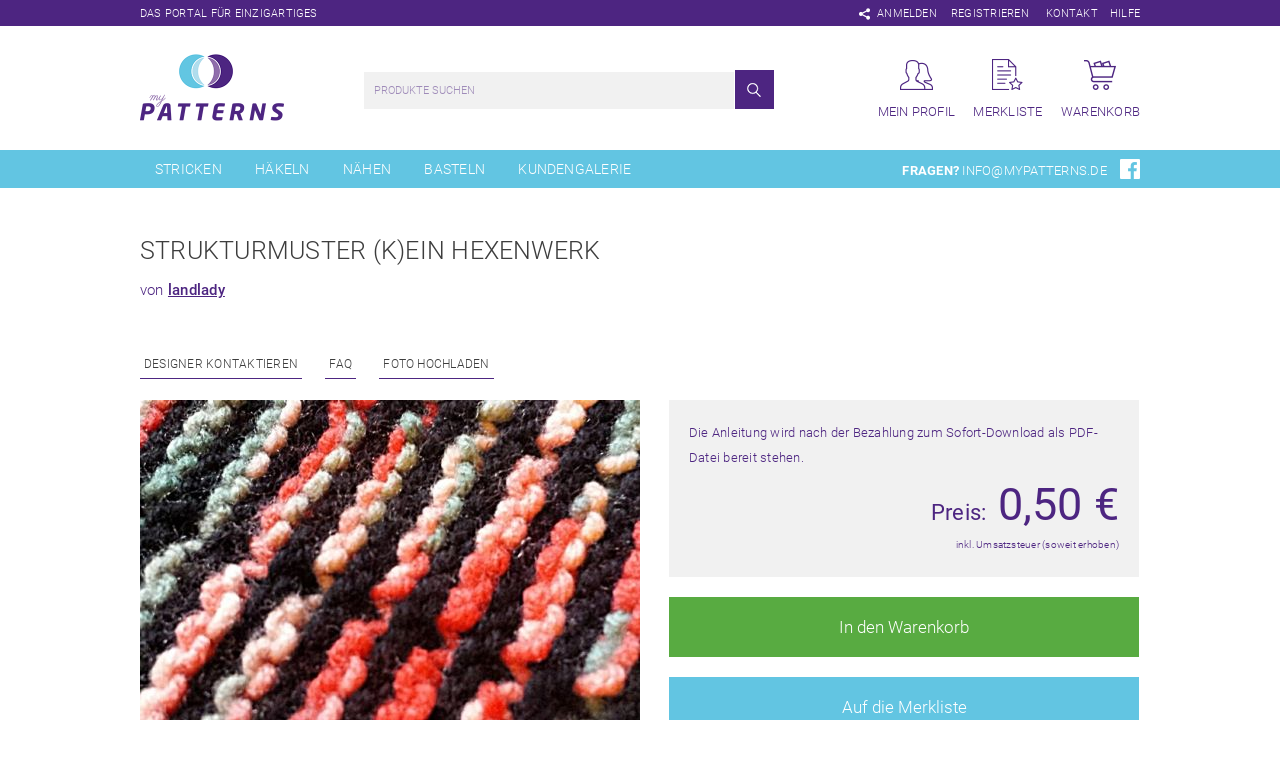

--- FILE ---
content_type: text/html; charset=utf-8
request_url: https://www.mypatterns.de/stricken/sonstiges/strukturmuster-kein-hexenwerk-10066
body_size: 9534
content:
<!DOCTYPE html>
<html lang="de">
<head>
<meta charset="utf-8">
<title>Strukturmuster (k)ein Hexenwerk - myPatterns.de</title>
<base href="https://www.mypatterns.de/">
<meta name="robots" content="index,follow">
<meta name="description" content="Dieses Muster verändert sich in seiner Wirkung, je nachdem, wie das Licht fällt! Es ist sehr einfach zu arbeiten und macht einfach Spaß. Du solltest zwei kontrastfarbige Garne mit …">
<meta name="keywords" content="">
<meta name="generator" content="Contao Open Source CMS">
<meta name="viewport" content="width=device-width,initial-scale=1.0">
<link rel="stylesheet" href="system/modules/isotope/assets/plugins/awesomplete/awesomplete.min.css">
<link rel="stylesheet" href="system/modules/mypatterns/assets/css/libs/font-awesome.min.css">
<link rel="stylesheet" href="system/modules/mypatterns/assets/css/libs/fontawesome-stars.css">
<link rel="stylesheet" href="system/modules/mypatterns/assets/js/sweetalert/sweetalert2.min.css">
<link rel="stylesheet" href="assets/css/91e1440afefb.css">
<script src="assets/js/27f25c5ea16f.js"></script>
<script src="system/modules/mypatterns/assets/js/libs/jquery.barrating.js"></script>
<script src="system/modules/mypatterns/assets/js/sweetalert/sweetalert2.min.js"></script>
<link rel="canonical" href="https://www.mypatterns.de/stricken/strukturmuster-kein-hexenwerk-10066">
<link rel="shortcut icon" type="image/x-icon" href="https://www.mypatterns.de/share/favicon-mypatterns_webshop.ico">
<link rel="apple-touch-icon" href="https://www.mypatterns.de/share/favicon-apple-touch-icon-mypatterns_webshop.png">
<link rel="stylesheet" type="text/css" href="/files/mypatterns/src/css/global.css">
<!--[if lt IE 9]><script src="assets/html5shiv/3.7.2/html5shiv-printshiv.min.js"></script><![endif]-->
<link rel="stylesheet" type="text/css" href="/files/mypatterns/src/css/font-awesome.min.css">
</head>
<body id="top" class="mac chrome blink ch131 detail">
<div id="wrapper">
<header id="header">
<div class="headertop">
<div class="inside">
<span class="slogan">Das Portal für Einzigartiges</span>
<div class="topnav">
<a href="#sharingpopup" class="open-popup-link"><img src="/files/mypatterns/src/img/shareicon.png"></a>
<a class="login" href="mein-profil/anmelden">Anmelden</a>                       <!-- Guthaben im Header -->
<!-- indexer::stop -->
<nav class="mod_customnav block">
<a href="stricken/sonstiges/strukturmuster-kein-hexenwerk-10066#skipNavigation1" class="invisible">Navigation überspringen</a>
<ul class="level_1">
<li class="first"><a href="mein-profil/registrieren" title="Registrieren" class="first">Registrieren</a></li>
<li class="last"><a href="kontakt" title="Kontakt" class="last">Kontakt</a></li>
</ul>
<a id="skipNavigation1" class="invisible">&nbsp;</a>
</nav>
<!-- indexer::continue -->
<a href="faq" class="top_nav_help">Hilfe</a>
</div>
</div>
</div>
<div class="inside">
<!-- indexer::stop -->
<nav class="mod_custommmenu invisible block" id="offcanvas">
<a href="stricken/sonstiges/strukturmuster-kein-hexenwerk-10066#skipNavigation16" class="invisible">Navigation überspringen</a>
<ul class="level_1">
<li class="first"><a href="./" title="myPatterns - Selbstgemacht ist doch am Schönsten!" class="first">Home</a></li>
<li class="trail"><a href="stricken" title="Strickanleitungen und Strickmuster" class="trail">Stricken</a></li>
<li><a href="haekeln" title="Häkelanleitungen und Häkelmuster">Häkeln</a></li>
<li><a href="naehen" title="Nähanleitungen">Nähen</a></li>
<li><a href="basteln" title="Bastelanleitungen">Basteln</a></li>
<li><a href="kundengalerie" title="Kundengalerie">Kundengalerie</a></li>
<li><a href="neueste-artikel" title="Neueste Artikel">Neueste Artikel</a></li>
<li><a href="aktuell-beliebt" title="Aktuell beliebt">Aktuell beliebt</a></li>
<li><a href="mein-profil" title="Mein Profil">Mein Profil</a></li>
<li><a href="merkliste" title="Merkliste">Merkliste</a></li>
<li><a href="warenkorb" title="Warenkorb">Warenkorb</a></li>
<li class="last"><a href="kontakt" title="Kontakt" class="last">Kontakt</a></li>
</ul>
<a id="skipNavigation16" class="invisible">&nbsp;</a>
</nav>
<!-- indexer::continue -->
<a href="">
<div id="logo">
<img src="/files/mypatterns/src/img/mypatterns_logo.png">
</div>
</a>
<div class="profilenav">
<a class="link profile" href="mein-profil">
<div>
<img src="/files/mypatterns/src/img/profile_icon.png">
<span>Mein Profil</span>
</div>
</a>
<a class="link list" href="merkliste">
<div>
<img src="/files/mypatterns/src/img/list_icon.png">
<span>Merkliste</span>
</div>
</a>
<a class="link cart last" href="warenkorb">
<div>
<img src="/files/mypatterns/src/img/cart_icon.png">
<span>Warenkorb</span>
</div>
</a>
</div>
<div id="suchfeld">
<!-- indexer::stop -->
<div class="mod_iso_productfilter block">
<form action="stricken/sonstiges/strukturmuster-kein-hexenwerk-10066" id="iso_filter_44" method="post">
<div class="formbody">
<input type="hidden" name="FORM_SUBMIT" value="iso_filter_44">
<input type="hidden" name="REQUEST_TOKEN" value="a74bf091bc37e4a8f909f07c3b63bdfc">
<noscript>
<div class="submit_container"><input type="submit" class="submit" value="Senden"></div>
</noscript>
</div>
</form>
<div class="search">
<form action="stricken/sonstiges/strukturmuster-kein-hexenwerk-10066" method="get">
<input type="hidden" name="isorc" value="">
<input type="text" name="keywords" id="ctrl_keywords_44" class="text" value="" placeholder="Produkte suchen">
<input type="submit" class="submit" value="Suchen">
</form>
</div>
<script src="system/modules/isotope/assets/plugins/awesomplete/awesomplete.min.js"></script>
<script>window.addEvent('domready',function(){var requested=!1;var searchField=document.id('ctrl_keywords_44').addEvent('keyup',function(e){if(requested)
return!1;requested=!0;new Request.JSON({'url':'stricken/sonstiges/strukturmuster-kein-hexenwerk-10066','method':'get','data':{'iso_autocomplete':'44'},onComplete:function(json){json.push('tobi');json.push('flori');json.push('dreibein');json.push('juli');json.push('simon1234');json.push('myPatterns');json.push('p-pekee');json.push('knotenzeugbykara');json.push('creativissimo');json.push('Maschen-mit-Liebe');json.push('piccolo_popolo');json.push('KnitBig-FeelGreat');json.push('Dreams-Art');json.push('NadinesWollWunder');json.push('CittyGatoDesign');json.push('RolisWollis');json.push('Marie_and_Me');json.push('nomis-valent');json.push('Kreativesallerlei');json.push('Kreativanleitungen');json.push('RinikäferDesign');json.push('Dadade');json.push('Crisa´sHäkelwelt');json.push('Luxury_Design');json.push('lucygurumi');json.push('patternsbysteph');json.push('Sternen-Welt');json.push('crochetmama');json.push('MyBatzi');json.push('Velana-Creations');json.push('Meine-bunte-Häkelwelt');json.push('maksdesign');json.push('hankids');json.push('häkelliebevonisadora');json.push('stricken-im-trend');json.push('SchlappohrhundWuppertal');json.push('frollein-cosa');json.push('Puscheltiere');json.push('BOmondo');json.push('dreiems');json.push('whitechilihandmade');json.push('LaBeLu');json.push('MonsZa-Design');json.push('masche-fuer-masche');json.push('WitchiArtDesigns');json.push('Silvias-Handarbeitsstube');json.push('SteffisCatsAndHats');json.push('byDianaHandmade');json.push('Mutzelino');json.push('WollholicClaudia');json.push('BeyenburgerinDesign');json.push('RomyFischer');json.push('lunaticc');json.push('Michigurumi');json.push('orimono');json.push('Krea_Tina');json.push('Kreativgarten-sidi');json.push('Verhextundzugestraekelt');json.push('hazelnut2015');json.push('Bettys-Simm-Salabim');json.push('Ajonte');json.push('Oskar');json.push('crochetdesing');json.push('MamaLela');json.push('OsswaldDesign');json.push('HäkelWeltmitHerz');json.push('mi-li');json.push('RorysHandmadeStuff');json.push('Tanja-Krebs');json.push('kleinerspatz');json.push('Mützenstraße');json.push('VerdandysWolllust');json.push('Knotenkönig');json.push('frauscheiner');json.push('lessigfashion');json.push('Sweepies');json.push('AramisvonK');json.push('KnitKnotShop');json.push('Regina2904');json.push('MaßatelierMarieFörster');json.push('Tiergeschlenker');json.push('GinkgoWerkstatt');json.push('Wollopus');json.push('CBNoren');json.push('Made-by-Gabi');json.push('Fuchsgeschwister');json.push('kreativeZaubermaus');json.push('AlexandraBecht');json.push('elas-strickende-welt');json.push('Dorigurumi');json.push('oceanandyarn');json.push('Gabis-Design');json.push('JenniRocksDesign');json.push('thecraftingcafe');json.push('Keramea');json.push('Haekelherz');json.push('kifile-design');json.push('HMScreativ');json.push('JanettM');json.push('FluseundFussel');json.push('Annis-Häkelei');json.push('Heidi_Schoengart_Haekelhummel');json.push('WuidkatzDesign');json.push('WollwunderPetra');json.push('PetraPerle');json.push('PundO-handmade');json.push('mitliebegestrickt');json.push('Ma-Mareki');json.push('Maschenlaus');json.push('SheeptoshopDesigns');json.push('Steka-Stekazi');json.push('anja_sypniewski');json.push('Häkel-Hexe-Dasi');json.push('HEh-Design');json.push('eliZZZa');json.push('Crocheting-anni');json.push('maschenspiel');json.push('SaphirhaseDesign');json.push('maedeldeluxe');json.push('crochetta');json.push('Sandyrellas-Castle');json.push('Biggis-Fadenzauber');json.push('Mascheneule');json.push('Leem');json.push('NaRoKnit');json.push('HC-Haekelzauber');json.push('Kleinstwerk');json.push('Owlsomami');json.push('LolasHäkelwerkstatt');json.push('MaschenzählerDesigns');json.push('SimpleLifeStories');json.push('ElkeEderDesign');json.push('WolligesFarbenchaos');json.push('Glücksgarne');json.push('cebe1978');json.push('Fadenwerk');json.push('Allerlei-Haekelei');json.push('KreativeHandarbeiten');json.push('Crochetelle');json.push('MeiTinka');json.push('Haekelparadies-Claudi');json.push('heidis_häkelwelt');json.push('handmadebykw');json.push('Silviashandarbeitsträume');json.push('Von2auf3');json.push('ilkamade');json.push('CarosFummeley');json.push('Wollpoesie');json.push('Nova_Design');json.push('BosKreativecke');json.push('Woll-Mone');json.push('KathrinsHäkelei');json.push('melknits');json.push('Josasudesign');json.push('YazzieDesign');json.push('Häkelina');json.push('DieMaschenTante');json.push('tochridesign');json.push('Nadelnixe');json.push('AnlisStrickideen');json.push('monsterherz');json.push('SapriDESIGN');json.push('Janas-Handarbeiten');json.push('Jeski');json.push('Marlens_Kreativstuebchen');json.push('knuddelbunt');json.push('Janine1985');json.push('Zwergnasebär');json.push('WoolAffair');json.push('Sonjizu');json.push('RoSe-Designs');json.push('kreativzentrale');json.push('kreativ-mit-taeschwerk');json.push('Hexenfleiss');json.push('itsybitsyknitty');json.push('KolenaDesign');json.push('AnnettB');json.push('Bella14');json.push('wilo-designergarn');json.push('KinkeeBee');json.push('Lieblingswolle');json.push('Fladatsch-design');json.push('Wiselbstgemacht');json.push('funnyhooks');json.push('jennysideenreich');json.push('Kuschelschnuffelbande');json.push('einfach-anziehend');json.push('Htoprak');json.push('LUCYS-HANDARBEITS-PHANTASIE');json.push('Einfach-Cily');json.push('KramerLaden');json.push('ElchenskreativeHäkelecke');json.push('LenasHobby');json.push('Nicje');json.push('Querstricker');json.push('Knitteltante');json.push('NiccisMaschen');json.push('Bunte_Fussel');json.push('ruthk');json.push('Vieles&Feines');json.push('WollLustMurtal');json.push('Rebohu');json.push('VonnyVirus');json.push('milahaekelt');json.push('Haekelhaken');json.push('Jollyknits');json.push('landlady');json.push('CrochetWitchDesign');json.push('jowisCreativeWolle');json.push('STERNTROPFENDesign');json.push('Häklamenta');json.push('Mearmaids-Häkelwelt');json.push('Strickfilzerei');json.push('The_Woolniverse');json.push('YunasDesign');json.push('Handmade-by-Danny');json.push('Hexentopf-Farbverlauf');json.push('pusteblume1233');json.push('Eingestrickt');json.push('sanbarry');json.push('Severine');json.push('Anna-LarinaRiedel');json.push('Heikilino');json.push('Cj_designs');json.push('Küstenschnitt');json.push('fashionworks');json.push('GoldKindBerlin');json.push('MaPe-Häkeln');json.push('WonBEARful');json.push('LASSAL');json.push('Caros-World-of-Yarn');json.push('creativ-studio');json.push('Sophieswoollyworld');json.push('Mogro');json.push('Kandelas_Handarbeitsbox');json.push('Oksik');json.push('LonkasDesign');json.push('MadeBySE');json.push('Perlokraphy');json.push('Handmade_by_Fairy_Magic');json.push('FredCha-Design');json.push('Farbenreich-Wolle');json.push('KleinesFeines');json.push('Halastra');json.push('Bobbelmania-Kreativ');json.push('barbara-engler');json.push('MartinasKreativWerkstatt');json.push('AHA-AnnesHandarbeit');json.push('Maschenparadies');json.push('Lilliput-Homes');json.push('IrmiARTS');json.push('StrickundFit');json.push('NochMeerHund');json.push('Design-by-MaryTea');json.push('bebrene');json.push('SezkasHandarbeiten');json.push('LuckyArtDesign');json.push('schneck007');json.push('Elegantia_Lana');json.push('yvonne4knit');json.push('WurmHaeklerin');var guthaben='10 EURO Guthaben';var array_nr=json.indexOf(guthaben);delete json[array_nr];var guthaben='20 EURO Guthaben';var array_nr=json.indexOf(guthaben);delete json[array_nr];var guthaben='30 EURO Guthaben';var array_nr=json.indexOf(guthaben);delete json[array_nr];var guthaben='40 EURO Guthaben';var array_nr=json.indexOf(guthaben);delete json[array_nr];var guthaben='50 EURO Guthaben';var array_nr=json.indexOf(guthaben);delete json[array_nr];var guthaben='60 EURO Guthaben';var array_nr=json.indexOf(guthaben);delete json[array_nr];var guthaben='70 EURO Guthaben';var array_nr=json.indexOf(guthaben);delete json[array_nr];var guthaben='100 EURO Guthaben';var array_nr=json.indexOf(guthaben);delete json[array_nr];var guthaben='80 EURO Guthaben';var array_nr=json.indexOf(guthaben);delete json[array_nr];var guthaben='90 EURO Guthaben';var array_nr=json.indexOf(guthaben);delete json[array_nr];var guthaben='1 EURO Guthaben';var array_nr=json.indexOf(guthaben);delete json[array_nr];awesomplete.list=json}}).send()});var awesomplete=new Awesomplete(searchField)})</script>
<div class="clear">&nbsp;</div>
</div>
<!-- indexer::continue -->
</div>
<div class="open_mobile_navigation">
<a href="#offcanvas">
<img src="files/mypatterns/src/img/mobile_menu_icon.png">
</a>
</div>
</div>
<div id="headerbottom">
<div class="inside">
<!-- indexer::stop -->
<nav class="mod_navigation block" id="hauptnav">
<a href="stricken/sonstiges/strukturmuster-kein-hexenwerk-10066#skipNavigation7" class="invisible">Navigation überspringen</a>
<ul class="level_1">
<li class="submenu trail first"><a href="stricken" title="Strickanleitungen und Strickmuster" class="submenu trail first" aria-haspopup="true">Stricken</a>
<ul class="level_2">
<li class="sibling first"><a href="stricken/baby" title="Baby" class="sibling first">Baby</a></li>
<li class="sibling"><a href="5014" title="Kinder" class="sibling">Kinder</a></li>
<li class="sibling"><a href="5017" title="Erwachsene" class="sibling">Erwachsene</a></li>
<li class="sibling"><a href="stricken/tuecher-und-schals" title="Strickanleitungen für Tücher" class="sibling">Dreieckstücher und Tücher</a></li>
<li class="sibling"><a href="stricken/loops-und-schals" title="Loops und Schals stricken" class="sibling">Loops und Schals</a></li>
<li class="sibling"><a href="stricken/moebius" title="Strickanleitungen Möbius" class="sibling">Möbius</a></li>
<li class="sibling"><a href="stricken/dekoration" title="Strickanleitungen für Dekoration" class="sibling">Dekoration</a></li>
<li class="sibling"><a href="stricken/decken" title="Strickanleitungen für Decken" class="sibling">Decken</a></li>
<li class="sibling"><a href="stricken/kissen" title="Kissen stricken" class="sibling">Kissen</a></li>
<li class="sibling"><a href="stricken/besondere-anlaesse" title="Strickanleitung für besondere Anlässe" class="sibling">Besondere Anlässe</a></li>
<li class="sibling"><a href="stricken/taschen" title="Taschen stricken" class="sibling">Taschen</a></li>
<li class="sibling"><a href="stricken/accessoires" title="Accessoires stricken" class="sibling">Accessoires</a></li>
<li class="sibling"><a href="stricken/amigurumis" title="Amigurumis Stricken" class="sibling">Amigurumis</a></li>
<li class="sibling"><a href="stricken/wollreste" title="Strickanleitungen aus Wollresten" class="sibling">Wollreste</a></li>
<li class="trail sibling"><a href="stricken/sonstiges" title="Eine große Auswahl an Strickanleitungen" class="trail sibling">Sonstiges</a></li>
<li class="sibling"><a href="stricken/kal-jahresdecke-calida-2024" title="KAL Decke&quot;Cálida&quot;" class="sibling">KAL Jahresdecke Cálida 2024</a></li>
<li class="sibling"><a href="stricken-kostenlos" title="Kostenlos" class="sibling">Kostenlos</a></li>
<li class="sibling last"><a href="stricken/sale" title="Sale" class="sibling last">Sale</a></li>
</ul>
</li>
<li class="submenu"><a href="haekeln" title="Häkelanleitungen und Häkelmuster" class="submenu" aria-haspopup="true">Häkeln</a>
<ul class="level_2">
<li class="first"><a href="haekeln/baby" title="Baby" class="first">Baby</a></li>
<li><a href="haekeln/kinder" title="Kinder">Kinder</a></li>
<li><a href="haekeln/erwachsene" title="Erwachsene">Erwachsene</a></li>
<li><a href="haekeln/amigurumis" title="Amigurumis">Amigurumis</a></li>
<li><a href="haekeln/taschenbaumler" title="Taschenbaumler häkeln">Taschenbaumler, Schlüsselanhänger</a></li>
<li><a href="haekeln/besondere-anlaesse-207" title="Besondere Anlässe">Besondere Anlässe</a></li>
<li><a href="haekeln/wohnen-und-deko" title="Wohnen und Deko">Wohnen und Deko</a></li>
<li><a href="haekeln/taschen" title="Taschen häkeln">Taschen</a></li>
<li><a href="haekeln/schmuck" title="Taschen häkeln">Schmuck</a></li>
<li><a href="haekeln/accessoires" title="Accessoires häkeln">Accessoires</a></li>
<li><a href="haekeln/filzprojekte" title="Häkeln und Filzen">Filzprojekte</a></li>
<li><a href="haekeln/applikationen" title="Applikationen häkeln">Applikationen</a></li>
<li><a href="haekeln/lesezeichen" title="Lesezeichen häkeln">Lesezeichen</a></li>
<li><a href="5040" title="Grannys häkeln">Granny Square</a></li>
<li><a href="haekeln/tunesisch-haekeln" title="Grannys häkeln">Tunesisch Häkeln</a></li>
<li><a href="haekeln/wollreste" title="Anleitungen aus Wollreste">Wollreste</a></li>
<li><a href="haekeln/sonstiges" title="Viele Häkelanleitungen zum Sofortdownload">Sonstiges</a></li>
<li><a href="haekeln/cal-sarfa-triantanach-sonraichte/cal-decke-sunflower" title="CAL Decke Sunflower">CAL Decke Sunflower</a></li>
<li><a href="haekeln-kostenlos" title="Kostenlos">Kostenlos</a></li>
<li class="last"><a href="haekeln/sale" title="Sale" class="last">Sale</a></li>
</ul>
</li>
<li class="submenu"><a href="naehen" title="Nähanleitungen" class="submenu" aria-haspopup="true">Nähen</a>
<ul class="level_2">
<li class="first"><a href="naehen/jacken" title="Jacken nähen" class="first">Jacken</a></li>
<li><a href="naehen/roecke-und-kleider" title="Röcke und Kleider nähen">Röcke und Kleider</a></li>
<li><a href="naehen/hosen" title="Hosen nähen">Hosen</a></li>
<li><a href="naehen/tuecher-und-schals" title="Tücher und Schals nähen">Tücher und Schals</a></li>
<li><a href="naehen/muetzen" title="Nähanleitung für Mützen">Mützen</a></li>
<li><a href="naehen/hausschuhe" title="Nähanleitungen für Hausschuhe">Hausschuhe</a></li>
<li><a href="naehen/kinderkleidung" title="Viele Nähanleitungen für Kinderkleidung">Kinderkleidung</a></li>
<li><a href="naehen/babykleidung" title="Viele Nähanleitungen für Babykleidung">Babykleidung</a></li>
<li><a href="5034" title="Nähanleitungen für die Mama und das Baby">Mama und Baby</a></li>
<li><a href="naehen/taschen" title="Nähanleitungen für Taschen">Taschen</a></li>
<li><a href="naehen/geldboersen" title="Nähanleitungen für Geldbörsen">Geldbörsen</a></li>
<li><a href="naehen/koerbe-und-utensilos" title="Körbe und Utensilos nähen">Körbe und Utensilos</a></li>
<li><a href="naehen/besondere-anlaesse" title="Nähanleitungen für besondere Anlässe">Besondere Anlässe</a></li>
<li><a href="naehen/tiere-und-spielzeug" title="Nähanleitungen für Tiere und Spielzeug">Tiere und Spielzeug</a></li>
<li><a href="naehen/pullover-und-t-shirts" title="Pullover und T-Shirts nähen">Pullover und T-Shirts</a></li>
<li><a href="5020" title="Nähanleitung Küchenschürzen">Küchenschürzen</a></li>
<li><a href="5021" title="Topflappen nähen">Topflappen</a></li>
<li><a href="5022" title="Platzsets nähen">Platzsets</a></li>
<li><a href="naehen/decken-und-kissen" title="Nähanleitung für Decken und Kissen">Decken und Kissen</a></li>
<li><a href="naehen/stickdateien" title="Stickdatei">Stickdateien</a></li>
<li><a href="naehen/sonstiges" title="Eine große Auswahl an Nähanleitungen">Sonstiges</a></li>
<li><a href="naehen-kostenlos" title="Kostenlos">Kostenlos</a></li>
<li class="last"><a href="naehen/sale" title="Sale" class="last">Sale</a></li>
</ul>
</li>
<li class="submenu"><a href="basteln" title="Bastelanleitungen" class="submenu" aria-haspopup="true">Basteln</a>
<ul class="level_2">
<li class="first"><a href="basteln/geschenkverpackungen" title="Geschenkverpackung basteln" class="first">Geschenkverpackungen</a></li>
<li><a href="basteln/dekorationen" title="Dekoration basteln">Dekorationen</a></li>
<li><a href="basteln/fensterbilder" title="Fensterbilder basteln">Fensterbilder</a></li>
<li><a href="basteln/laternen" title="Laterne basteln">Laternen</a></li>
<li><a href="basteln/besondere-anlaesse" title="Basteln für besondere Tage im Jahr">Besondere Anlässe</a></li>
<li><a href="basteln/sonstiges" title="Eine große Auswahl an Bastelanleitungen">Sonstiges</a></li>
<li><a href="basteln-kostenlos" title="Kostenlos">Kostenlos</a></li>
<li class="last"><a href="basteln/sale" title="Sale" class="last">Sale</a></li>
</ul>
</li>
<li class="last"><a href="kundengalerie" title="Kundengalerie" class="last">Kundengalerie</a></li>
</ul>
<a id="skipNavigation7" class="invisible">&nbsp;</a>
</nav>
<!-- indexer::continue -->
<div class="questions">
<span>Fragen?</span>
<a class="mail" href="mailto:info@mypatterns.de">info@mypatterns.de</a>
<a class="fb" href="https://www.facebook.com/mypatterns.de" target="_blank"><img src="/files/mypatterns/src/img/facebook_icon.png"></a>
</div>
</div>
</div>
</header>
<div id="container">
<div id="main">
<div class="inside">
<!-- Do not touch - needed to work, do not ask why! -->
<div class="mod_article first block" id="detailansicht">
<div class="mod_iso_productreader block">
<div class="product">
<form action="stricken/sonstiges/strukturmuster-kein-hexenwerk-10066" id="fmd115_product_9066" name="iso318194549" method="post" enctype="application/x-www-form-urlencoded">
<div class="formbody" itemscope itemtype="http://schema.org/Product">
<input type="hidden" name="FORM_SUBMIT" value="fmd115_product_9066">
<input type="hidden" name="REQUEST_TOKEN" value="a74bf091bc37e4a8f909f07c3b63bdfc">
<input type="hidden" name="AJAX_PRODUCT" value="9066">
<input type="hidden" name="AJAX_MODULE" value="115">
<h2 itemprop="name" class="fs_test_2">Strukturmuster (k)ein Hexenwerk</h2>
<span class="shopname">von
<a href="shops/landlady.html">landlady</a>
</span>
<div class="contactandfaq">
<a href="nachricht-schreiben?designer=landlady">Designer kontaktieren</a>
<a href="faq">FAQ</a>
<a href="bild-hochladen">Foto Hochladen</a>
</div>
<div class="articlepics"><figure class="image_container">
<a title="Strukturmuster (k)ein Hexenwerk" href="assets/images/8/id-9066-20200329_182043_resized-af6e1368.jpg" data-lightbox="product9066">
<img src="assets/images/c/id-9066-20200329_182043_resized-f5918b8c.jpg" width="500" height="357" alt="" title="Strukturmuster (k)ein Hexenwerk">
</a>
</figure>
<figure class="image_container">
<a title="Strukturmuster (k)ein Hexenwerk" href="assets/images/4/id-9066-20200329_182034_resized-e8bad664.jpg" data-lightbox="product9066">
<img src="assets/images/1/id-9066-20200329_182034_resized-2c26c861.jpg" width="118" height="84" alt="" title="Strukturmuster (k)ein Hexenwerk">
</a>
</figure>
</div>
<div class="rightpart">
<div class="offer" itemscope itemtype="http://schema.org/Offer">
<p>Die Anleitung wird nach der Bezahlung zum Sofort-Download als PDF-Datei bereit stehen.</p>
<div class="price" itemprop="price"><span>Preis:</span> 0,50&nbsp;<span class="currency">€</span></div>        <p class="ustinfo">inkl. Umsatzsteuer (soweit erhoben)</p>
</div>
<div class="submit_container">
<button type="submit" class="submit add_to_cart" name="add_to_cart" value="In den Warenkorb"><span>In den Warenkorb</span> </button>
<button type="button" data-p_id="9066" data-m_id="" class="submit add_to_list" name="add_to_list" value="Auf die Merkliste"><span>Auf die Merkliste</span> </button>
</div>
<div class="mod_mypatterns_product_rating">
<input type="hidden" name="p_id" value="9066">
<input type="hidden" name="m_id" value="">
<input type="hidden" name="rating_value" value="0">
<input type="hidden" name="show_level" value="nope">
<ul>
<li>
<select id="product_rating">
<option value="1">1</option>
<option value="2">2</option>
<option value="3">3</option>
<option value="4">4</option>
<option value="5">5</option>
</select>
</li>
<li>
<span class="rating_count">0 BEWERTUNGEN</span>
</li>
<li>
<span class="rating_show_all">ALLE ></span>
</li>
</ul>
<span class="rating_avg_text">DURCHSCHNITTLICHE BEWERTUNG: 0/5</span>
<div class="ratings">
<ul>
</ul>
</div>
<div class="rating_form">
<span class="rating_description">Artikel jetzt bewerten</span>
 <textarea name="rating_text"></textarea>
<span class="rating_submit">Bewerten</span>
</div>
<div class="socialbutton">
</div>
</div>
<script id="productRatingScript">(function($){$('#product_rating').barrating({theme:'fontawesome-stars',initialRating:0,onSelect:function(value,text,event){if(typeof(event)!=='undefined'){$('input[name="rating_value"]').val($(event.target).attr('data-rating-value'));$('.rating_form').show()}else{}}});$('textarea[name="rating_text"]').focus(function(){if($(this).val()=='(optional)'){$(this).val('');$(this).css('color','#3d3d3d')}}).blur(function(){if($(this).val()==''){$(this).css('color','#3d3d3d')}else{$(this).css('color','#3d3d3d')}});$('.rating_show_all').click(function(){swal({confirmButtonColor:'#58ab41',customClass:'allratings',html:"<div class='ratingsoverview'>Noch Keine Bewertungen vorhanden.</div>",})});$('.rating_submit').click(function(){var baseUrl=$('base').attr('href');var badrating=!0;if($('textarea[name="rating_text"]').val()==''){swal({title:'Bewertung',text:'Um die Bewertung abzugeben, musst Du eine Beschreibung dazu abgeben.',type:'warning',confirmButtonColor:'#62c5e2',confirmButtonClass:'rating_confirm_button'});$('textarea[name="rating_text"]').addClass("textwarning");return}
if($('input[name="rating_value"]').val()==0){swal({title:'Bewertung',text:'Um die Bewertung abzugeben, musst Du mindestens einen Stern vergeben.',type:'warning',confirmButtonColor:'#62c5e2',confirmButtonClass:'rating_confirm_button'});return}
if($('input[name="rating_value"]').val()<=3&&$('input[name="rating_value"]').val()>=1){badrating=!1;swal({title:'Bist du dir sicher?',text:'Willst du wirklich diese Bewertung abgeben?',type:'warning',showCancelButton:!0,cancelButtonText:"Abbrechen",confirmButtonText:"Ja",confirmButtonColor:'#cecece',cancelButtonColor:'#62c5e2'}).then(function(isConfirm){if(isConfirm){swal("Abgeschlossen!","Deine Bewertung wurde abgeschickt.","success");console.log(isConfirm);$.ajax({type:'GET',url:baseUrl+'system/modules/mypatterns/classes/ajax/productRatingAjax.php',data:{fnc:'rp',p_id:$('input[name="p_id"]').val(),m_id:$('input[name="m_id"]').val(),v:$('input[name="rating_value"]').val(),t:$('textarea[name="rating_text"]').val()}}).done(function(result){console.log(result);if(result=='no_rating'){swal({title:'Bewertung',text:'Du hast diesen Artikel bereits bewertet.',type:'warning',confirmButtonColor:'#62c5e2',confirmButtonClass:'rating_confirm_button'})}
if(result=='own_product'){swal({title:'Bewertung',text:'Du kannst eigene Produkte nicht bewerten.',type:'warning',confirmButtonColor:'#62c5e2',confirmButtonClass:'rating_confirm_button'})}
if(result=='nb'){swal({title:'Bewertung',text:'Du kannst ein Produkt erst bewerten, wenn du es gekauft hast.',type:'warning',confirmButtonColor:'#62c5e2',confirmButtonClass:'rating_confirm_button'})}
if(result=='okay'){location.reload()}})}})}
if($('input[name="m_id"]').val()==''){swal({title:'Bewertung',text:'Um Artikel bewerten zu können, musst Du eingeloggt sein.',type:'warning',confirmButtonColor:'#62c5e2',confirmButtonClass:'rating_confirm_button'})}else{console.log(badrating);if(badrating==!0){$.ajax({type:'GET',url:baseUrl+'system/modules/mypatterns/classes/ajax/productRatingAjax.php',data:{fnc:'rp',p_id:$('input[name="p_id"]').val(),m_id:$('input[name="m_id"]').val(),v:$('input[name="rating_value"]').val(),t:$('textarea[name="rating_text"]').val()}}).done(function(result){console.log(result);if(result=='no_rating'){swal({title:'Bewertung',text:'Du hast diesen Artikel bereits bewertet.',type:'warning',confirmButtonColor:'#62c5e2',confirmButtonClass:'rating_confirm_button'})}
if(result=='own_product'){swal({title:'Bewertung',text:'Du kannst Ihre eigenen Produkte nicht bewerten.',type:'warning',confirmButtonColor:'#62c5e2',confirmButtonClass:'rating_confirm_button'})}
if(result=='nb'){swal({title:'Bewertung',text:'Du kannst ein Produkt erst bewerten, wenn du es gekauft hast.',type:'warning',confirmButtonColor:'#62c5e2',confirmButtonClass:'rating_confirm_button'})}
if(result=='okay'){location.reload()}})}}})})(jQuery)</script>
</div>
<div id="clear"></div>
<div id="description_information">
<div class="description" itemprop="description">
<h3>Beschreibung</h3>
<p>Dieses Muster verändert sich in seiner Wirkung, je nachdem, wie das Licht fällt!<br />
Es ist sehr einfach zu arbeiten und macht einfach Spaß.<br />
Du solltest zwei kontrastfarbige Garne mit einfacher Struktur verwenden.<br />
Auch zur Verwertung von Wollresten geeignet!<br />
Gut für Anfänger geeignet, die sich an das Strukturstricken heranwagen wollen!<br />
Du solltest können: rechte Maschen.<br />
<br />
Maschenprobe:<br />
<br />
Bei Garnstärke 4: 30 Maschen = 17cm</p>
</div>
<div class="information">
<h3>Informationen</h3>
<div id="information_content">
<p>Einstelldatum: 17. Dezember 2020</p>
<p>Dateityp:  pdf</p>
<p>Sprache:  Deutsch</p>
<p class="info_category">Kategorie: stricken/sonstiges </p>
<span class="sku" itemprop="sku"> 5920051 </span>
</div>
<div class="product_tags">
<img src="/files/mypatterns/src/img/icons/tag.png">
<div class="tag_spacing">
<a href="http://www.mypatterns.de/suchergebnisse.html?isorc=&keywords=stricken">stricken</a>
</div>
<div class="tag_spacing">
<a href="http://www.mypatterns.de/suchergebnisse.html?isorc=&keywords=Anfänger">Anfänger</a>
</div>
<div class="tag_spacing">
<a href="http://www.mypatterns.de/suchergebnisse.html?isorc=&keywords=rechtsstricken">rechtsstricken</a>
</div>
<div class="tag_spacing">
<a href="http://www.mypatterns.de/suchergebnisse.html?isorc=&keywords=Wollreste">Wollreste</a>
</div>
<div class="tag_spacing">
<a href="http://www.mypatterns.de/suchergebnisse.html?isorc=&keywords=Illusionsstricken">Illusionsstricken</a>
</div>
</div>
</div>
</div>
</div>
</form></div>
<!-- indexer::stop -->
<p class="back"><a href="javascript:history.go(-1)" title="Zurück">Zurück</a></p>
<!-- indexer::continue -->
</div>
<!-- Do not touch - needed to work, do not ask why! -->
</div>
<!-- Just don't ask... -->              </div>
</div>
</div>
<footer id="footer">
<div class="inside">
<div id="logo">
<img src="/files/mypatterns/src/img/mypatterns_logo_footer.png">
</div>
<div class="footernav">
<!-- indexer::stop -->
<nav class="mod_customnav categories block">
<h4>Kategorien</h4>
<a href="stricken/sonstiges/strukturmuster-kein-hexenwerk-10066#skipNavigation9" class="invisible">Navigation überspringen</a>
<ul class="level_1">
<li class="trail first"><a href="stricken" title="Strickanleitungen und Strickmuster" class="trail first">Stricken</a></li>
<li><a href="haekeln" title="Häkelanleitungen und Häkelmuster">Häkeln</a></li>
<li><a href="naehen" title="Nähanleitungen">Nähen</a></li>
<li class="last"><a href="basteln" title="Bastelanleitungen" class="last">Basteln</a></li>
</ul>
<a id="skipNavigation9" class="invisible">&nbsp;</a>
</nav>
<!-- indexer::continue -->
<!-- indexer::stop -->
<nav class="mod_customnav shopping block">
<h4>Einkaufen</h4>
<a href="stricken/sonstiges/strukturmuster-kein-hexenwerk-10066#skipNavigation10" class="invisible">Navigation überspringen</a>
<ul class="level_1">
<li class="first"><a href="merkliste" title="Merkliste" class="first">Merkliste</a></li>
<li><a href="warenkorb" title="Warenkorb">Warenkorb</a></li>
<li><a href="neueste-artikel" title="Neueste Artikel">Neueste Artikel</a></li>
<li><a href="aktuell-beliebt" title="Aktuell beliebt">Aktuell beliebt</a></li>
<li class="faq last"><a href="faq" title="FAQ" class="faq last">FAQ</a></li>
</ul>
<a id="skipNavigation10" class="invisible">&nbsp;</a>
</nav>
<!-- indexer::continue -->
<!-- indexer::stop -->
<nav class="mod_customnav block">
<h4>Profil</h4>
<a href="stricken/sonstiges/strukturmuster-kein-hexenwerk-10066#skipNavigation11" class="invisible">Navigation überspringen</a>
<ul class="level_1">
<li class="first"><a href="mein-profil" title="Mein Profil" class="first">Mein Profil</a></li>
<li class="last"><a href="mein-profil/anmelden" title="An-/Abmelden" class="last">An-/Abmelden</a></li>
</ul>
<a id="skipNavigation11" class="invisible">&nbsp;</a>
</nav>
<!-- indexer::continue -->
<!-- indexer::stop -->
<nav class="mod_customnav last block">
<h4>Rechtliches</h4>
<a href="stricken/sonstiges/strukturmuster-kein-hexenwerk-10066#skipNavigation12" class="invisible">Navigation überspringen</a>
<ul class="level_1">
<li class="first"><a href="impressum" title="Impressum" class="first">Impressum</a></li>
<li><a href="datenschutz" title="Datenschutz">Datenschutz</a></li>
<li><a href="disclaimer" title="Disclaimer">Disclaimer</a></li>
<li><a href="nutzungsbedingungen" title="Nutzungsbedingungen">Nutzungsbedingungen</a></li>
<li><a href="agb" title="AGB">AGB</a></li>
<li class="last"><a href="kontakt" title="Kontakt" class="last">Kontakt</a></li>
</ul>
<a id="skipNavigation12" class="invisible">&nbsp;</a>
</nav>
<!-- indexer::continue -->
<div id="clear"></div>
</div>
</div>
<div class="share">
<span>Folgt <b>mypatterns:</b></span>
<a href="https://www.facebook.com/mypatterns.de" target="_blank"><img src="/files/mypatterns/src/img/facebook_footer_logo.png"></a>
<a href="http://www.instagram.com/mypatterns.de/" target="_blank"><img src="/files/mypatterns/src/img/instagram_footer_logo.png"></a>
</div>
<div class="copyright">
© copyright 2025 myPatterns
</div>
</footer>
</div>
<div id="sharingpopup" class="white-popup mfp-hide">
<span class="headline">Share it</span><br>
<ul class="share">
<li><a href="https://plus.google.com/share?url=https%3A%2F%2Fwww.mypatterns.de%2Fstricken%2Fsonstiges%2Fstrukturmuster-kein-hexenwerk-10066" rel="nofollow" title="Auf Google+ teilen" target="blank"><img src="files/mypatterns/src/img/icon_gplus.png" alt="Google+" width="20" height="20" style="border-radius:0px;"></a></li>
<li><a href="share/index.php?p=twitter&amp;u=https%3A%2F%2Fwww.mypatterns.de%2Fstricken%2Fsonstiges%2Fstrukturmuster-kein-hexenwerk-10066&amp;t=Strukturmuster+%28k%29ein+Hexenwerk" rel="nofollow" title="Auf Twitter teilen" onclick="window.open(this.href, '', 'width=800,height=600,modal=yes,left=100,top=50,location=no,menubar=no,resizable=yes,scrollbars=yes,status=no,toolbar=no'); return false;"><img src="files/mypatterns/src/img/icon_twitter.png" alt="Twitter" width="20" height="20"  style="border-radius:0px;"></a></li>
<li><a href="share/index.php?p=facebook&amp;u=https%3A%2F%2Fwww.mypatterns.de%2Fstricken%2Fsonstiges%2Fstrukturmuster-kein-hexenwerk-10066&amp;t=Strukturmuster+%28k%29ein+Hexenwerk" rel="nofollow" title="Auf Facebook teilen" onclick="window.open(this.href, '', 'width=760,height=570,modal=yes,left=100,top=50,location=no,menubar=no,resizable=yes,scrollbars=yes,status=no,toolbar=no'); return false;"><img src="files/mypatterns/src/img/icon_fb.png" alt="Facebook" width="20" height="20"  style="border-radius:0px;"></a></li>
</ul>
<script src="//platform.linkedin.com/in.js" type="text/javascript">lang:en_US</script>
<script type="IN/Share" data-counter="right"></script>
<a class="tumblr-share-button" data-color="blue" data-notes="right" href="https://embed.tumblr.com/share"></a><script>!function(d,s,id){var js,ajs=d.getElementsByTagName(s)[0];if(!d.getElementById(id)){js=d.createElement(s);js.id=id;js.src="https://secure.assets.tumblr.com/share-button.js";ajs.parentNode.insertBefore(js,ajs)}}(document,"script","tumblr-js")</script>
<br><br>
<a data-pin-do="buttonBookmark" data-pin-save="true" href="https://www.pinterest.com/pin/create/button/"></a>
<script async defer src="//assets.pinterest.com/js/pinit.js"></script>
</div>
<script>jQuery(document).ready(function($){ContaoMagnificPopup.init({})})</script>
<script src="assets/swipe/2.0/js/swipe.min.js"></script>
<script>(function($){$(document).ready(function(){$('.ce_sliderStart').each(function(i,cte){var s=$('.content-slider',cte)[0],c=s.getAttribute('data-config').split(',');new Swipe(s,{'auto':parseInt(c[0]),'speed':parseInt(c[1]),'startSlide':parseInt(c[2]),'continuous':parseInt(c[3]),'menu':$('.slider-control',cte)[0]})})})})(jQuery)</script>
<script>(function($){var $mmenu=$('#offcanvas');$(document).ready(function(){$mmenu.mmenu({isMenu:!0,classes:"mm-white "},{classNames:{selected:"active"}}).removeClass('invisible')})})(jQuery)</script>
<script>setTimeout(function(){var e=function(e,t){try{var n=new XMLHttpRequest}catch(r){return}n.open("GET",e,!0),n.onreadystatechange=function(){this.readyState==4&&this.status==200&&typeof t=="function"&&t(this.responseText)},n.send()},t="system/cron/cron.";e(t+"txt",function(n){parseInt(n||0)<Math.round(+(new Date)/1e3)-60&&e(t+"php")})},5e3)</script>
<script src="files/mypatterns/src/js/custom.js"></script>
<script src="system/modules/mypatterns/assets/js/productDetailHelper.js"></script>
<script src="https://kit.fontawesome.com/e8e61e8912.js" crossorigin="anonymous"></script>
<script>IsotopeProducts.setLoadMessage('Lade Produktdaten ...');IsotopeProducts.attach(JSON.parse('[{"formId":"fmd115_product_9066","attributes":[]}]'))</script>
</body>
</html>

--- FILE ---
content_type: text/css
request_url: https://www.mypatterns.de/files/mypatterns/src/css/global.css
body_size: 20903
content:
/** MY PATTERNS

MAIN COLOR: #4d2581
SECOND COLOR: #62c5e2
**/

/* roboto-300 - latin */
@font-face {
  font-family: 'Roboto';
  font-style: normal;
  font-weight: 300;
  src: url('../fonts/roboto-v20-latin-300.eot'); /* IE9 Compat Modes */
  src: local('Roboto Light'), local('Roboto-Light'),
       url('../fonts/roboto-v20-latin-300.eot?#iefix') format('embedded-opentype'), /* IE6-IE8 */
       url('../fonts/roboto-v20-latin-300.woff2') format('woff2'), /* Super Modern Browsers */
       url('../fonts/roboto-v20-latin-300.woff') format('woff'), /* Modern Browsers */
       url('../fonts/roboto-v20-latin-300.ttf') format('truetype'), /* Safari, Android, iOS */
       url('../fonts/roboto-v20-latin-300.svg#Roboto') format('svg'); /* Legacy iOS */
}
/* roboto-regular - latin */
@font-face {
  font-family: 'Roboto';
  font-style: normal;
  font-weight: 400;
  src: url('../fonts/roboto-v20-latin-regular.eot'); /* IE9 Compat Modes */
  src: local('Roboto'), local('Roboto-Regular'),
       url('../fonts/roboto-v20-latin-regular.eot?#iefix') format('embedded-opentype'), /* IE6-IE8 */
       url('../fonts/roboto-v20-latin-regular.woff2') format('woff2'), /* Super Modern Browsers */
       url('../fonts/roboto-v20-latin-regular.woff') format('woff'), /* Modern Browsers */
       url('../fonts/roboto-v20-latin-regular.ttf') format('truetype'), /* Safari, Android, iOS */
       url('../fonts/roboto-v20-latin-regular.svg#Roboto') format('svg'); /* Legacy iOS */
}
/* roboto-500 - latin */
@font-face {
  font-family: 'Roboto';
  font-style: normal;
  font-weight: 500;
  src: url('../fonts/roboto-v20-latin-500.eot'); /* IE9 Compat Modes */
  src: local('Roboto Medium'), local('Roboto-Medium'),
       url('../fonts/roboto-v20-latin-500.eot?#iefix') format('embedded-opentype'), /* IE6-IE8 */
       url('../fonts/roboto-v20-latin-500.woff2') format('woff2'), /* Super Modern Browsers */
       url('../fonts/roboto-v20-latin-500.woff') format('woff'), /* Modern Browsers */
       url('../fonts/roboto-v20-latin-500.ttf') format('truetype'), /* Safari, Android, iOS */
       url('../fonts/roboto-v20-latin-500.svg#Roboto') format('svg'); /* Legacy iOS */
}
/* roboto-700 - latin */
@font-face {
  font-family: 'Roboto';
  font-style: normal;
  font-weight: 700;
  src: url('../fonts/roboto-v20-latin-700.eot'); /* IE9 Compat Modes */
  src: local('Roboto Bold'), local('Roboto-Bold'),
       url('../fonts/roboto-v20-latin-700.eot?#iefix') format('embedded-opentype'), /* IE6-IE8 */
       url('../fonts/roboto-v20-latin-700.woff2') format('woff2'), /* Super Modern Browsers */
       url('../fonts/roboto-v20-latin-700.woff') format('woff'), /* Modern Browsers */
       url('../fonts/roboto-v20-latin-700.ttf') format('truetype'), /* Safari, Android, iOS */
       url('../fonts/roboto-v20-latin-700.svg#Roboto') format('svg'); /* Legacy iOS */
}

/** GENERAL **/
* {box-sizing: border-box;}

a {text-decoration: none;}
body {font-family: "Roboto", sans-serif; letter-spacing: 0.02em; background-color: #fff;color:#3d3d3d;}
input:focus {outline:0;}
.mfp-bottom-bar {display:none;}
input:-webkit-autofill, textarea:-webkit-autofill, select:-webkit-autofill {background-color:transparent !important;}
input:-webkit-autofill,input:-webkit-autofill:hover,input:-webkit-autofill:focus,input:-webkit-autofill:active {transition: background-color 5000s ease-in-out 0s;}
textarea:focus { outline: none; resize: none; }
select:focus { outline: none; resize: none; }
#wrapper {width:100%;overflow: hidden;}


/* Fehlermeldung Startseite */
.ce_text.error p {color:#e8527c;line-height: 130%;}
.ce_text.error a {color:#62c5e2;}

/** HEADER **/
#header {background-color: #fff;}
#header .inside {max-width: 1000px; margin: 0 auto; padding: 7px 0;}
#header > .inside {padding-bottom: 27px;}
.safari #header > .inside {padding-bottom: 0;}
#header .headertop {background-color: #4d2581; color: #fff;}
#header .headertop .slogan {text-transform: uppercase; font-size: 11px; font-weight: 100;}
#header .header_credit {float: left; margin: 0 7px; text-transform: uppercase;}
#header .header_credit .mod_mypatterns_credit_value {color: #fff;font-weight: 100; font-size: 11px;}
#productlistsite {margin-top:15px !important;}
#productlistsite .product_list {margin-top:0px;}
/*#productlistsite .product {margin:0 0.5% !important;}*/

#header .headertop .topnav {position: absolute; right: 0; top:8px;}
#header .headertop a, #header .headertop .mod_customnav {float: left;}
#header .headertop .mod_customnav ul {margin: 0;}
#header .headertop .mod_customnav ul li {display: inline-block;}
#header .headertop .mod_customnav ul li a, #header .headertop .mod_customnav ul li span, #header .headertop .topnav .login {color: #fff; font-size: 11px; text-transform: uppercase; font-weight: 100; margin: 0 7px;}
#header .headertop .mod_customnav ul li span {position: relative; top: -2px;}
#header .headertop .mod_customnav ul li.last a, #header .headertop .mod_customnav ul li.last span {margin-right: 0;}
#header .inside #logo {display: inline-block; margin-top: 20px;max-width:144px;}
#header #suchfeld {display: inline-block; margin-left: 80px;}
#header .search .ctrl_keywords_44 {display:none;}
#header .search input#ctrl_keywords_44 {width: 370px; background-color: #f1f1f1; color: #4d2581; border: none; padding: 12px 10px; font-size: 11px; font-weight: 100; -webkit-appearance: none; border-radius: 0;}
#header .search input#ctrl_keywords_44:focus {outline:none;}
#header .search input#ctrl_keywords_44::-webkit-input-placeholder {text-transform: uppercase; font-weight: 100; color: rgba(77, 37, 129, 0.5);}
#header .search input#ctrl_keywords_44:-moz-placeholder { /* Firefox 18- */ text-transform: uppercase; font-weight: 100; color: rgba(77, 37, 129, 0.5);}
#header .search input#ctrl_keywords_44::-moz-placeholder {  /* Firefox 19+ */ text-transform: uppercase; font-weight: 100; color: rgba(77, 37, 129, 0.5);}
#header .search input#ctrl_keywords_44:-ms-input-placeholder {text-transform: uppercase; font-weight: 100; color: rgba(77, 37, 129, 0.5);}
#header .search {position: relative; left: -3px; }
#header .search input.submit {position:relative;left:-3px;width: 39px;height: 39px;text-indent: -1000px;display: inline-block;background-image: url('/files/mypatterns/src/img/suchbutton.png');background-size: cover;background-position: top left;transition: all 300ms ease-in-out;border: none; cursor: pointer; border-radius:   none; -webkit-appearance: none; border-radius: 0;}
#header .search input.submit:hover {background-position: top right;transition: all 300ms ease-in-out;}
#header .search .awesomplete ul {z-index:2;position:absolute;}
#header .search .awesomplete ul li {font-size:12px;line-height:24px;font-weight:300;}
#header .search .awesomplete mark {background-color:rgba(98, 197, 226, 0.51);}
#header .mod_iso_productfilter {overflow:visible;}
#header .top_nav_help {color:#fff;text-transform: uppercase;margin-left:12px;font-weight: 100;text-decoration: none;font-size: 11px;}

#suchergebnis_filter {display:none;}

#header .profilenav {position: absolute; right: 0; top: 33px;}
#header .profilenav .link {font-size: 13px; text-transform: uppercase; color: #4d2581; font-weight: 100; display: inline-block; margin-right: 15px;}
#header .profilenav .link > div{position: relative;}
#header .profilenav .link.last {margin-right: 0;}
#header .profilenav .link img {display: block; margin: 0 auto 15px; transform: scale(1); transition: all 300ms cubic-bezier(.47, -0.45, .48, 1.47);}
#header .profilenav .link:hover > div > img {transform: scale(0.85); transition: all 300ms cubic-bezier(.47, -0.45, .48, 1.47);}
#header .profilenav .link .messagecounter {background-color:#62c5e2;color:#fff;color: #fff;width: 23px;height: 23px;display: inline-block;border-radius: 100%;line-height: 23px;text-align: center;position: absolute; top: -8px; right: 0;font-size: 14px;font-weight: 100;}

#header .open_mobile_navigation {display: none;}
#header #headerbottom {background-color: #62c5e2;}
#header #headerbottom .inside {padding: 0;}
#header #headerbottom #hauptnav ul {margin-bottom: 0;}
#header #headerbottom #hauptnav ul li {display: inline-block;}
#header #headerbottom #hauptnav ul li a, #header #headerbottom #hauptnav ul li span {color: #fff; font-weight: 100; text-transform: uppercase; font-size: 14px; padding: 12px 15px;}
#header #headerbottom #hauptnav ul li a:hover {transition: all 300ms ease-in-out;}
#header #headerbottom #hauptnav ul.level_1 > li > span {background-color: #fff; color: #62c5e2; position: relative; top: 1px;}

#header #hauptnav ul li ul.level_2 {display: none; position: absolute; background-color: #62c5e2; z-index: 10; left: 0; width: 100%; }
#header #hauptnav ul li.submenu:hover > ul.level_2 {display: block;}
#header #hauptnav ul li.active:hover > ul.level_2 {top: 38px;}
#header #hauptnav ul li ul.level_2 li a, #header #hauptnav ul li ul.level_2 li span {display: inline-block;}

#header #headerbottom #hauptnav ul li ul li {display: inline-block; width: 33.1%;}

.sub_categories_wrapper ul li {  display: inline-block; font-size: 12px; font-weight: 100; background-size: cover; background-color: #4d2581; width: 33.1%; text-align: center; padding: 30px 0; margin-bottom: 3px; position: relative;  -webkit-transition: all 300ms cubic-bezier(.47, -0.37, .31, 1.47); -moz-transition: all 300ms cubic-bezier(.47, -0.37, .31, 1.47); -o-transition: all 300ms cubic-bezier(.47, -0.37, .31, 1.47); transition: all 300ms cubic-bezier(.47, -0.37, .31, 1.47);
}
.sub_categories_wrapper ul li.active { background-color: #62c5e2 !important;}
.sub_categories_wrapper ul li:hover, .sub_categories_wrapper ul li.ative { -webkit-transition: all 300ms cubic-bezier(.47, -0.37, .31, 1.47); -moz-transition: all 300ms cubic-bezier(.47, -0.37, .31, 1.47); -o-transition: all 300ms cubic-bezier(.47, -0.37, .31, 1.47); transition: all 300ms cubic-bezier(.47, -0.37, .31, 1.47); background-color: #62c5e2 !important;}
.sub_categories_wrapper ul li a, .sub_categories_wrapper ul li span { position: absolute; z-index: 1; left: 50%; top: 50%; transform: translateX(-50%) translateY(-50%); color: #fff; font-size: 15px;  width: 100%; padding: 32px 0;}


/** SHARING POPUP **/
.white-popup {position: relative;background: #FFF;padding: 20px;width: auto;max-width: 500px;margin: 20px auto;}
#sharingpopup ul.share {width:90px;float:left;}
#sharingpopup ul.share li {display:inline-block;margin:0 2px;}
#sharingpopup span.headline {padding-bottom:30px;display: inline-block;font-size: 20px;position:relative;}
#sharingpopup span.headline:after {content:"";width:50px;height:2px;background-color:#4d2581;position:absolute;bottom:19px;left:0;}

#header #headerbottom #hauptnav ul.level_1 > li > a {display: inline-block; vertical-align: middle; -webkit-transform: translateZ(0); transform: translateZ(0); box-shadow: 0 0 1px rgba(0, 0, 0, 0); -webkit-backface-visibility: hidden; backface-visibility: hidden; -moz-osx-font-smoothing: grayscale; position: relative; -webkit-transition-property: color; transition-property: color; -webkit-transition-duration: 0.5s;transition-duration: 0.5s;}
#header #headerbottom #hauptnav ul.level_1 > li > a:before {content: "";position: absolute; z-index: -1; top: 0; left: 0; right: 0; bottom: 0; background: #fff; -webkit-transform: scaleY(0); transform: scaleY(0); -webkit-transform-origin: 50% 100%; transform-origin: 50% 100%; -webkit-transition-property: transform; transition-property: transform; -webkit-transition-duration: 0.5s; transition-duration: 0.5s; -webkit-transition-timing-function: ease-out; transition-timing-function: ease-out;}
#header #headerbottom #hauptnav ul.level_1 > li > a:hover, #header #headerbottom #hauptnav ul.level_1 > li > a:focus, #header #headerbottom #hauptnav ul.level_1 > li > a:active {color: #62c5e2;}
#header #headerbottom #hauptnav ul.level_1 > li > a:hover:before, #header #headerbottom #hauptnav ul.level_1 > li > a:focus:before, #header #headerbottom #hauptnav ul.level_1 > li > a:active:before {-webkit-transform: scaleY(1); transform: scaleY(1); -webkit-transition-timing-function: cubic-bezier(0.52, 1.64, 0.37, 0.66); transition-timing-function: cubic-bezier(0.52, 1.64, 0.37, 0.66);}
#header #headerbottom .questions {position: absolute; right: 0; top: 9px;}
#header #headerbottom .questions a.mail {color: #fff; text-transform: uppercase; color: #fff; font-weight: 100; font-size: 13px; margin-right: 10px; position: relative; top: -4px;}
#header #headerbottom .questions span {color: #fff; text-transform: uppercase; color: #fff; font-weight: 800; font-size: 13px; position: relative; top: -4px;}

/** MAIN **/
#main .inside {margin: 0 auto; max-width: 1000px;}
#main .inside .mod_rocksolid_slider {margin: 20px auto 0;}
#main .inside .mod_rocksolid_slider .rsts-prev {width: 41px; height: 41px; border: none; background-color: transparent; background-image: url("../img/slide_prev.png"); top: 50%; transform: translateY(-50%); left: 10px; background-size: 41px, 41px;}
#main .inside .mod_rocksolid_slider .rsts-prev:hover {background-color: transparent;}
#main .inside .mod_rocksolid_slider .rsts-next {width: 41px; height: 41px; border: none;box-shadow:none; background-color: transparent; background-image: url("../img/slide_next.png"); top: 50%; transform: translateY(-50%); right: 10px; background-size: 41px, 41px;}
#main .inside .mod_rocksolid_slider .rsts-next:hover {background-color: transparent;}

/** UNTERSEITE **/
.content h1, .content h2, .shop h1, .shop h2, .detail h1, .detail h2 {font-size: 25px; text-transform: uppercase; color: #3d3d3d; margin-top: 50px; font-weight: 100; margin-bottom: 20px;}
.content p, .detail p, .cshop p {font-size: 13px; color: #3d3d3d; line-height: 25px; font-weight: 100;}

.content #container {max-width: 1000px; margin: 0 auto;}
.content.menu #main .inside {padding-left: 50px;}
.content #left .mod_navigation {margin-top: 50px;}
.content #left .mod_navigation ul li a, .content #left .mod_navigation ul li span {width: 100%;background-color: #4d2581;display: block;padding: 12px 7px;margin-bottom: 1px; transition: all 400ms ease-in-out; color: #fff; font-weight: 100; font-size: 13px;-webkit-appearance: none; -moz-appearance: none;}
.content #left .mod_navigation ul li span, .content #left .mod_navigation ul li a:hover {background-color: #62c5e2;transition: all 400ms ease-in-out;}

/** KATEGORIEÜBERSICHT **/
#kategorieuebersicht .kategorie {float: left; width: 49%; min-height: 250px; position: relative; background-color: #4d2581; margin-top: 20px; transition: all 300ms linear;}
#kategorieuebersicht .kategorie.one, #kategorieuebersicht .kategorie.three {margin-right: 1%;}
#kategorieuebersicht .kategorie.two, #kategorieuebersicht .kategorie.four {margin-left: 1%;}
#kategorieuebersicht .kategorie .bg {position: absolute; width: 100%; height: 100%; background-size: 100% 150%; opacity: 0.25; z-index: 0; background-position: center; transition: all 300ms cubic-bezier(.47, -0.37, .31, 1.47);}
#kategorieuebersicht .kategorie:hover {background-color: #62c5e2; transition: all 300ms linear;}
#kategorieuebersicht .kategorie:hover > .bg {background-size: 120% 170%; transition: all 300ms cubic-bezier(.47, -0.37, .31, 1.47);}
#kategorieuebersicht .kategorie span {position: absolute; z-index: 1; left: 50%; top: 50%; transform: translateX(-50%) translateY(-50%); color: #fff; text-transform: uppercase; font-weight: 400; font-size: 37px; text-shadow: 0px 0px 15px rgba(0, 0, 0, 0.8);}
.mod_article .back a {background: #4d2581;padding: 3px 10px;display: inline-block;margin-top: 5px;color: #fff;cursor: pointer;border: solid 1px #4d2581;transition: ease-in-out 400ms all;}
.mod_article .back a:hover {background: #fff;color: #4d2581;transition: ease-in-out 400ms all;}
.mod_article h3, .mod_article h4, .content .mod_personalData legend, .mod_mypatterns_detail_headline h3 {font-size: 17px; color: #4d2581; font-weight: 100; text-transform: uppercase;margin-top: 58px;}

/** KURZBESCHREIBUNG **/
.shortdescription {background-color: #f1f1f1; margin-top: 100px;}
.shortdescription .inside {margin: 0 auto; max-width: 1000px; padding: 20px 0;}
.shortdescription .inside h1 {font-size: 17px; color: rgba(61, 61, 61, 0.50); font-weight: 100; text-transform: uppercase;}
.shortdescription .inside p {font-size: 13px; line-height: 25px; color: rgba(61, 61, 61, 0.50); text-align: justify; font-weight: 100;}

/** FOOTER **/
#footer {background-color: #4d2581; color: #fff; min-height: 500px; position: relative;}
.content #footer, .shop #footer, .detail #footer {margin-top: 100px;}
#footer .inside {max-width: 1000px; margin: 0 auto; padding: 100px 0 150px;}
#footer .inside .footernav {position: absolute;right: 0;top: 85px;}
#footer .inside .mod_customnav {float: left; margin-right: 90px;}
#footer .inside .mod_customnav.last {margin-right:0;}
#footer .inside .mod_customnav h4 {font-size: 14px; text-transform: uppercase; font-weight: 500; margin-bottom: 30px;}
#footer .inside .mod_customnav a, #footer .inside .mod_customnav span {color: #fff;font-size: 14px; font-weight: 100; line-height: 28px;}
#footer .share {position: absolute; bottom: 90px; left: 50%; transform: translateX(-50%); text-align: center;}
#footer .share span {display: block; font-size: 14px; font-weight: 100; text-transform: uppercase; margin-bottom: 10px;}
#footer .share a:nth-child(2) {margin-right: 5px;}
#footer .copyright {position: absolute;bottom: 10px; width: 100%; text-align: center; font-weight: 100;font-size: 10px;}
#footer .copyright a {color: #fff;}

/** KONTAKT **/
#contactform {margin:0 auto;}
#contactform .widget-text {float:left;width:50%;padding:5px 10px ;}
#contactform .widget-textarea {float:left;width:100%;padding:5px 10px 10px 10px;}
#contactform .widget-text input {width:100%;padding:13px 10px; border: none; background-color: #f1f1f1; font-weight: 100; -webkit-appearance: none; border-radius: 0;}
#contactform .widget-textarea textarea {min-height: 140px;width:100%;padding:13px 10px;resize: none; border: none; background-color: #f1f1f1; font-weight: 100; -webkit-appearance: none; border-radius: 0;}
#contactform .submit_container {padding:5px 10px;}
#contactform .submit_container input {padding: 10px 20px;background-color:#4d2581;color:#fff; border: none; transition: all 300ms ease-in-out; cursor: pointer; -webkit-appearance: none; border-radius: 0;}
#contactform .submit_container input:hover {background-color: #62c5e2; transition: all 300ms ease-in-out;}
#contactform .widget input::-webkit-input-placeholder {text-transform: uppercase; font-weight: 100; color: rgba(77, 37, 129, 0.5);}
#contactform .widget input:-moz-placeholder { /* Firefox 18- */ text-transform: uppercase; font-weight: 100; color: rgba(77, 37, 129, 0.5);}
#contactform .widget input::-moz-placeholder {  /* Firefox 19+ */ text-transform: uppercase; font-weight: 100; color: rgba(77, 37, 129, 0.5);}
#contactform .widget input:-ms-input-placeholder {text-transform: uppercase; font-weight: 100; color: rgba(77, 37, 129, 0.5);}
#contactform .widget textarea::-webkit-input-placeholder {text-transform: uppercase; font-weight: 100; color: rgba(77, 37, 129, 0.5);}
#contactform .widget textarea:-moz-placeholder { /* Firefox 18- */ text-transform: uppercase; font-weight: 100; color: rgba(77, 37, 129, 0.5);}
#contactform .widget textarea::-moz-placeholder {  /* Firefox 19+ */ text-transform: uppercase; font-weight: 100; color: rgba(77, 37, 129, 0.5);}
#contactform .widget textarea:-ms-input-placeholder {text-transform: uppercase; font-weight: 100; color: rgba(77, 37, 129, 0.5);}
#contactform .widget input:focus, #contactform .widget textarea:focus, #contactform .submit_container input:focus {outline: none;}
#contactform .widget, #contactform .submit_container {padding-left: 0;}
.ce_form a {color: #62c5e2;}
#tl_registration .widget-checkbox span input {width: 3%;}
#tl_registration .widget-checkbox span label {width: 96%;}
#tl_registration .widget-checkbox span label a {color: #62c5e2;}

.newsletterinfo {font-size:12px !important; line-height: 1.3 !important;margin-bottom:15px;}
.newsletterinfo a {color:#62c5e2;}

fieldset#ctrl_newsletter legend {font-size: 25px;
    text-transform: uppercase;
    color: #3d3d3d;
    padding-top: 50px;
    font-weight: 100;
    margin-bottom: 20px;}
fieldset#ctrl_newsletter label {margin-bottom:5px;}
fieldset#ctrl_newsletter {margin-bottom:15px;}

/** DOWNLOADS AGB UND WIDERRUFSBELEHRUNG **/
#main .inside .mod_article .ce_download a:hover {color:#4d2581;padding:10px; border: 1px solid #4d2581;transition: ease-in-out 400ms all;font-weight:100;background-color: #fff;text-transform:uppercase;}
#main .inside .mod_article .ce_download a {color:#fff;padding:10px; border: 1px solid #4d2581;transition: ease-in-out 400ms all; background-color: #4d2581;font-weight:100;text-transform:uppercase;}
#main .inside .mod_article .ce_download img {display:none;}
#main .inside .mod_article .ce_download {overflow: visible;padding-bottom: 18px;margin-top: 30px;}


/** MODULES **/
.mod_mypatterns_credit a { color: #62c5e2; font-weight: 100; }

.mod_mypatterns_credit_now {margin-bottom: 20px;}
.mod_mypatterns_credit_now #amount_now {color: #fff; background-color: #62c5e2; padding: 4px;}

/* IMPRESSUM */
#impressum a, #datenschutz a {color: #62c5e2;}


/* SLIDER */
.mod_rocksolid_slider .rsts-slide > div {position: relative;}
.mod_rocksolid_slider .rsts-slide .ce_text {color: #fff;padding: 20px 75px 20px 30px;margin-top: 250px;display: inline-block;color:#fff;font-size:35px;font-weight:300;}
.mod_rocksolid_slider .rsts-slide .ce_text strong {font-weight:700;}
.mod_rocksolid_slider .rsts-slide .ce_text.textonly {position: relative; float: right;}
.mod_rocksolid_slider .rsts-slide .ce_text.colormypatterns {width:100%;text-align: center;padding:10px;margin-top:0;position:absolute;top:50%;transform:translateY(-50%);}
.mod_rocksolid_slider .rsts-slide .ce_image {display: inline-block; float: left; margin-right: 340px; top: 20px;margin-bottom: 5px;border: 2px solid #f1f1f1;margin-left: 80px;margin-top: 10px;}
.mod_rocksolid_slider .rsts-slide .ce_text a {color:#fff;font-size:35px;font-weight:300;}
.mod_rocksolid_slider .rsts-slide .ce_text strong a {font-weight:700;}
.mod_rocksolid_slider .rsts-slide div[data-rsts-name="Color myPatterns"],.mod_rocksolid_slider .rsts-slide div[data-rsts-name="Color myPatterns - gehe zu FAQ"], .mod_rocksolid_slider .rsts-slide div[data-rsts-name="Color myPatterns teilnehmende Anleitungen"]{width:100%;height:100%;margin-top: 20px !important;top:0 !important;}
.mod_rocksolid_slider .rsts-slide .ce_text.colormypatterns, .mod_rocksolid_slider .rsts-slide .ce_text.colormypatterns a {margin-bottom: 0;margin-left: 0px !important;color:#4d2581; display: none;}


/** REGISTRIEREN **/
#tl_member_51 {width:99%;}
.content .mod_registration .widget-text, .content .mod_registration .widget-select, .content .mod_registration .widget-password, .content .mod_registration .widget-captcha, .content .mod_personalData .widget-text, .content .mod_personalData .widget-select, .content .mod_personalData .widget-password, .content .mod_personalData .widget-captcha {margin-bottom:0px;}
.mod_registration input, .mod_registration input, .mod_personalData input {padding: 6px;border: none;-webkit-transition: border 0.3s;transition: border 0.3s;width:250px; background-color: #f1f1f1; font-weight: 100; border-radius: 0;}
.content .mod_registration select, .content .mod_personalData select {padding: 6px;border: none;-webkit-transition: border 0.3s;transition: border 0.3s;width:250px; height: 25px; background-color: #f1f1f1; font-weight: 100;border-radius: 0;background-image: url(../img/select_arrow.png);background-repeat: no-repeat;background-position: 225px;vertical-align: middle;-webkit-appearance: none;}
.content .mod_registration select, .content .mod_personalData select:focus {outline: 0;}
.content .mod_registration label, .content .mod_personalData label, .content .mod_personalData legend {width:160px;display:inline-block; font-weight: 100;}
.content .mod_registration .captcha_text, .content .mod_personalData .captcha_text {font-size:13px;margin-left:4px; font-weight: 100;}
.content .mod_registration .submit_container, .content .mod_personalData .submit_container {margin-top:20px;padding: 6px;border: none;-webkit-transition: border 0.3s;transition: border 0.3s;width:250px;}
.content .mod_personalData .submit_container {padding: 0; margin-top: 40px;}
.content .mod_registration .submit, .content .mod_personalData .submit {cursor: pointer;background-color:#4d2581;border:1px solid #4d2581;color:#fff;-webkit-transition: all 500ms;transition: all 500ms; -webkit-appearance: none;}
.content .mod_registration .submit:hover, .content .mod_personalData .submit:hover {cursor: pointer;background-color:transparent;border:1px solid #4d2581;color:#4d2581;-webkit-transition: all 500ms;transition: all 500ms;}
.content .mod_personalData #avatar-avatar {margin-bottom: 30px;}
.content .mod_personalData #ctrl_newsletter span {display: block; padding: 3px 0;}
.content .mod_personalData #ctrl_newsletter input {width: initial;}
.content .mod_personalData #ctrl_newsletter legend {margin-bottom: 20px;}
.content .mod_personalData #ctrl_newsletter span label {margin-bottom: 0; margin-left: 7px;}
#registrieren .mod_registration p.error, #persoenliche-daten .mod_personalData p.error{position: absolute; left: 430px; display: inline-block;}
#persoenliche-daten .mod_personalData p.error {left: 470px;}
#registrieren .mod_registration .widget-captcha p.error {bottom: 90px;}
#registrieren .usernameinfo {display: inline-block;}
#registrieren .ui_t {position: absolute; width: 40%; vertical-align: top;margin-left: 445px;margin-top: -40px;}
#registrieren .ui_i {background-color: #62c5e2; color: #fff; width: 20px; height: 20px; display: inline-block; border-radius: 100%; line-height: 21px;text-align: center; font-size: 12px; font-weight: 100;margin: 0 5px}

#persoenliche-daten .fields .widget-radio #ctrl_employerType {margin-top: 50px;}
#persoenliche-daten .fields .widget-radio #ctrl_employerType legend {display: block;margin-bottom: 10px;}
#persoenliche-daten .fields .widget-radio #ctrl_employerType .radio {width: 20px;display: inline-block;}

/** LOGIN **/
.content .mod_login td {margin-bottom:5px; display: block;}
.content .mod_login input {padding: 6px;border: none;-webkit-transition: border 0.3s;transition: border 0.3s;width:250px; background-color: #f1f1f1; font-weight: 100; -webkit-appearance: none; border-radius: 0;}
.content .mod_login label {width:160px;display:inline-block; font-weight: 100;}
.content .mod_login .submit_container {margin-top:20px;}
.content .mod_login .submit {cursor: pointer;background-color:#4d2581;border:1px solid #4d2581;color:#fff;-webkit-transition: all 500ms;transition: all 500ms; -webkit-appearance: none; border-radius: 0;}
.content .mod_login .submit:hover {cursor: pointer;background-color:transparent;border:1px solid #4d2581;color:#4d2581;-webkit-transition: all 500ms;transition: all 500ms;}
.content .mod_login a, #mein-profil .ce_text p span {padding: 0px 5px; color: #62c5e2;}
.content .mod_login a, #mein-profil .ce_text a, .content #login .ce_text a {display: inline-block; color: #62c5e2 !important;font-weight: 100;}
.content .mod_login a.color_helper_white, #mein-profil .ce_text a.color_helper_white, .content #login .ce_text a.color_helper_white { color: #fff !important; }
.content .mod_login a {padding-left: 0;}
.content .mod_login a:hover, #mein-profil .ce_text a:hover {transform: scale(0.95); transition: all 300ms cubic-bezier(.47, -0.45, .48, 1.47);color: #62c5e2;}
.content .mod_login #tl_login .col_1 .widget-upload label, .content .mod_login #tl_login .col_1 .submit_container input {margin:0px;}
.content .mod_login #tl_login .error {color:#e8527c;}
#anmelden .ce_text a {color:#62c5e2;}

.pagenotfound .mod_article a {color:#62c5e2;}

/** PASSWORT VERGESSEN **/
#tl_lost_password table {margin-top: 20px;}
#tl_lost_password table tbody .row_0 .col_1 {width:300px;padding-left:20px;}
#tl_lost_password table tbody .row_0 .col_1 #ctrl_email {width: 100%;padding-left: 5px;}
.mod_lostPassword .col_1 .widget-upload label, .mod_lostPassword .col_1 .submit_container input {width: 300px;margin-top:20px;margin-left:20px;}
.mod_lostPassword .col_1 .widget-upload label:hover, .mod_lostPassword .col_1 .submit_container input:hover {width: 300px;margin-top:20px;margin-left:20px;background-color: #62c5e2; border-color:#62c5e2;color:#fff;}
#tl_lost_password .error {color:#e8527c;}

/** PASSWORT ZURÜCKSETZEN **/
#passwort-zuruecksetzen ul li {line-height: 28px;}
#passwort-zuruecksetzen .row_0 .col_1, #passwort-zuruecksetzen .row_1 .col_1 {padding-left:20px;padding-bottom: 5px;}
#passwort-zuruecksetzen .row_0 .col_1 #ctrl_password, #passwort-zuruecksetzen .row_1 .col_1 #ctrl_password_confirm {width:300px;border: 1px solid grey;padding:2px 2px 2px 5px;}


/** PRODUKTÜBERSICHT **/
#container .mod_iso_productfilter {background-color: #f1f1f1; color: #4d2581; text-transform: uppercase; position: relative; padding: 5px 10px; margin-top: 30px;}
#container .mod_iso_productfilter form {margin-bottom: 0;}
#container .mod_iso_productfilter label {font-size:12px; font-weight: 100;}
#container .mod_iso_productfilter .sorting, .mod_iso_productfilter .limit, .mod_iso_productfilter .clear_filters, .mod_iso_productfilter form {display:inline-block;}
#container .mod_iso_productfilter .sorting, .mod_iso_productfilter .limit {margin-right: 25px;}
#container .mod_iso_productfilter select {background-color:transparent; border-radius: 0; border: none; padding: 7px 25px 7px 6px; font-size: 13px; -webkit-appearance: none; -moz-appearance: none; appearance: none; color: #4d2581;cursor: pointer;font-size:12px;font-weight:bold; text-transform: uppercase; background-image:url("../img/select_arrow.png");background-position: right;background-repeat: no-repeat;}
#container .mod_iso_productfilter select:focus {outline: none;}
#container .mod_iso_productfilter .clear_filters {color:#4d2581;font-size:12px;font-weight:400;position:absolute;top:13px;right:10px;}
#container .mod_iso_productfilter .clear_filters:before {content:"";background-image:url("../img/arrow.png");width: 17px; height: 17px; display: inline-block; position: absolute; left: -25px; top:-3px; background-size: 100% 100%;transition:all 500ms ease-in-out;}
#container .mod_iso_productfilter .clear_filters:hover:before {transform:rotate(-360deg);transition:all 500ms ease-in-out;}

/*
.mod_iso_productlist {background-color: #f1f1f1; padding: 6px; margin-top: 20px;}
.mod_iso_productlist .product {float: left; max-width: 235px; min-height: 340px; margin: 0 4px; position: relative;overflow:hidden;-moz-hyphens: auto;-o-hyphens: auto;-webkit-hyphens: auto;-ms-hyphens: auto;hyphens: auto; }
*/

.mod_iso_productlist {background-color: #f1f1f1; padding: 6px; margin-top: 20px; display: flex; flex-wrap: wrap;}
.mod_iso_productlist .product {justify-content: space-between; align-items: flex-start; min-height: 340px; position: relative; overflow:hidden;-moz-hyphens: auto;-o-hyphens: auto;-webkit-hyphens: auto;-ms-hyphens: auto;hyphens: auto; width: 25%;    padding: 8px;}

.mod_iso_productlist .empty {margin-top: 12px;}
#guthaben .mod_iso_productlist .product:nth-child(3n) {margin-right:0;}
.mod_iso_productlist .product.product_last {margin-right:0;}

#guthaben .mod_iso_productlist .product img {opacity: 1; transform: scale(1); transition: all 300ms linear;}
#guthaben .mod_iso_productlist .product .image_container {outline:none;}
#guthaben .mod_iso_productlist .product:hover img {opacity: 0.8; transform: scale(0.99); transition: all 300ms linear;}

.mod_iso_productlist .product h3 a {font-weight: 100; font-size: 14px; color: #3d3d3d; text-transform: uppercase; line-height: 13px;}
.mod_iso_productlist .product h3 {margin-top: 5px;}
.mod_iso_productlist .product .amount {font-weight: 500; color: #4d2581; font-size: 22px; position: absolute; bottom: 65px;}
#guthaben .mod_iso_productlist .product .amount {font-weight: 500; color: #4d2581; font-size: 22px; position: initial;bottom:0; }

.mod_iso_productlist .product .original_price{display: inline-block; font-weight: 100; color: #62c5e2;}
.mod_iso_productlist .product .amount .price{display: inline-block; margin-left: 20px; color: #4d2581;}
#guthaben .mod_iso_productlist .product .amount .price{margin-left: 0px;}
.mod_iso_productlist .shopname {font-weight: 100; font-size: 12px; color: #4d2581; display: inline-block; margin-top: 10px; position: absolute; bottom: 45px;}
.mod_iso_productlist .shopname a {text-decoration: underline; color: #4d2581;}
#guthaben .mod_iso_productlist .product:hover:before {background-position-y: -50px; transition: all 400ms cubic-bezier(1, 0, 0, 1);}
.ce_sliderStart {z-index: 1;}
.ce_sliderStart .slider-control .slider-menu {display:none;}
.ce_sliderStart {position:relative;overflow: visible;}
.ce_sliderStart .slider-control {position:absolute;top:50%;width:100%;transform:translateY(-50%); z-index: -100;}
.mod_mypatterns_detail_headline + .ce_sliderStart .slider-control {display: block !important;}
.ce_sliderStart .slider-control .slider-prev {background-image:url("../img/back_slide.png");width:21px;height:43px;background-repeat: no-repeat;background-position: 6px 0;text-indent: 10000px;left:-23px;transition:all 300ms linear;}
.ce_sliderStart .slider-control .slider-prev:hover, .ce_sliderStart .slider-control .slider-next:hover {background-position:0px 0;transition:all 250ms linear;}
.ce_sliderStart .slider-control .slider-next {background-image:url("../img/forward_slide.png");width:21px;height:43px;background-repeat: no-repeat;background-position: -6px 0;text-indent: 10000px;right:-23px;transition:all 300ms linear;}
.start #home, #detailansichtarticle {overflow: visible;}
.mod_iso_productlist .nopicture {position: relative; top: 189px;}

.ce_sliderStart .slider_link {margin-top: 20px; background-image: url(../img/Slider_Endseiten/Fotolia_120531733_Subscription_Monthly_M.jpg); background-repeat: no-repeat; background-size: 1000px; background-position: 0px -130px;}
.ce_sliderStart .link {display: block; color: #fff; font-weight: 100; text-align: center; font-size: 17px; padding: 170px 0px; height: 360px; background-color: #4d2581; opacity: 0.8;}


/* Guthaben kaufen Aenderungen */
#guthaben .articlepics {max-width: 350px; display: inline-block; margin-right: 12px;}
#guthaben .rightpart {margin: 0; max-width: 387px;}
#guthaben .mod_iso_productlist .product form .formbody .image_container > a:first-child {display: inline-block; height: 235px; position: absolute; padding: 60px; left: 0; right: 0; top: 20px; bottom: 0; z-index: 100;}
#guthaben .mod_iso_productlist .product form .formbody .image_container > a:first-child + a {z-index: 1;}




/* OUTLINE DETAILANSICHT ENTFERNEN */
.mod_iso_productreader .articlepics .image_container a {outline: none;}


/* DESIGNER SHOP */
.mod_mypatterns_shopdescription {background-color: #f1f1f1; padding: 20px; margin-top: 50px;position: relative;}
.mod_mypatterns_shopdescription h1 {margin-top: 0; font-weight: 500; color: #4d2581; text-transform: none;}
.mod_mypatterns_shopdescription .shopavatar {width: 150px;height: 150px;background-size: cover;border-radius: 100%;background-position: center; float: left;}
.mod_mypatterns_shopdescription .information {display: inline-block; max-width: 760px; width: 100%; position: relative; margin-left: 5%;}
.mod_mypatterns_shopdescription .information .socialbutton {position: absolute; right: 0; top: 0;}
.mod_mypatterns_shopdescription .fb-like {margin-right: 20px;}
.mod_mypatterns_shopdescription .twitter-share-button {margin-right: 20px; position: relative; top: 1px;}
.mod_mypatterns_shopdescription #___plusone_0 {position: relative; top: 4px;}
.mod_mypatterns_shopdescription .rating {position: relative;}
.mod_mypatterns_shopdescription #ratingactual {position:absolute; top: 0;}
.mod_mypatterns_shopdescription #ratingoverall {display: inline-block; margin-right: 15px;}
.mod_mypatterns_shopdescription #ratingoverall i {color:#d2d2d2;font-size:25px;display:inline;}
.mod_mypatterns_shopdescription #ratingactual i {color:#edb867;font-size:25px;display:inline;}
.mod_mypatterns_shopdescription #ratingactual {z-index:2;overflow:hidden;}
.mod_mypatterns_shopdescription .ratingcount {display: inline-block; color:#4d2581;font-size:13px;font-weight:normal;}
.mod_mypatterns_shopdescription .moreinformation {display:none;}
.mod_mypatterns_shopdescription .moreinformation.visible {display: block;float:left;position:relative;margin-top:20px;}
.mod_mypatterns_shopdescription .moreinformationtoggle {color:#4d2581;cursor: pointer;position:absolute;right:20px;bottom:20px;z-index:2;padding-right:20px;}
.mod_mypatterns_shopdescription .moreinformationtoggle:after {background-image:url("../img/arrow_down.png");background-repeat: no-repeat;margin-left:7px;margin-top:3px;color:#4d2581;content:"";width:15px;height:8px;position:absolute;transition:all 300ms linear;}
.mod_mypatterns_shopdescription .moreinformationtoggle.active:after {transform:rotate(180deg);transition:all 300ms linear;}
.mod_mypatterns_shopdescription .moreinformation.visible p {margin-bottom:50px;font-family: "Roboto", sans-serif !important;color:#3d3d3d !important;font-size:13px !important;}
.mod_mypatterns_shopdescription .moreinformation.visible a {color:#4d2581;font-weight: 100;cursor: pointer; border: solid 1px #4d2581; transition: ease-in-out 400ms all;background-color:transparent;padding: 5px 15px;}
.mod_mypatterns_shopdescription .moreinformation.visible a:hover {color:#fff;font-weight: 100;cursor: pointer; border: solid 1px #4d2581; transition: ease-in-out 400ms all;background-color:#4d2581;padding: 5px 15px;}

/** MEINE AUFTRÄGE **/
.reportsmall {background-color:#4d2581;color:#fff;border-radius:4px;display:inline-block;/*box-shadow:0 0 5px rgba(0, 0, 0, 0.58);*/margin-right:20px;}
.reportsmall h3 {background-color:rgb(60, 34, 95);color:#fff;padding:18px;margin:0;border-radius:4px;font-size:14px;}
.reportsmall .inputfield {color:#fff;padding:18px;border-bottom:1px solid rgba(255, 255, 255, 0.26);font-weight:100;font-size:12px;}
.reportsmall .inputfield input {background-color:transparent;color:#fff;text-align: right;border:0;}
.reportsmall .submitfield {text-align: center;padding:30px 18px 18px 18px;}
.reportsmall .submitfield .submit {background-color: #fff;border: 0;color: #656565;padding: 14px 40px;border-radius: 23px;}

#invisibleform {display: none;}

.provisionsreport .ce_form #ctrl_72, .provisionsreport .ce_form #ctrl_73 {border: none; background-color: transparent; color: #fff; width: 110px; position: relative; top: -2px;}
.provisionsreport .ce_form table tr {height: 50px;}

.provisionsreport .ce_form table {margin: 0 20px;}
.provisionsreport .ce_form table tr.row_0 {border-bottom: 1px solid #fff;}
.provisionsreport .ce_form table tr td {vertical-align: middle;}
.provisionsreport .ce_form table tr td label {margin-right: 20px;}

#auftraege .ce_text {margin-top: 10px;}
#auftraege .ce_text h4 {color: #62c5e2; margin: 5px 0; font-weight: 100;}
#auftraege .ce_text p {margin: 0;}

/** Auszahlungen **/
.mod_mypatterns_credit {margin-top: 50px;}
.mod_mypatterns_credit table {width: 100%;}
.mod_mypatterns_credit table thead tr {width: 100%; height: 30px;}
.mod_mypatterns_credit table tbody tr {width: 100%; height: 68px; border-top: 1px solid #eee;}
.mod_mypatterns_credit table th, .mod_mypatterns_credit table td {font-size: 12px; white-space: nowrap; line-height: 1.5em; padding: 12px 8px; color: #555;}
.mod_mypatterns_credit table tbody tr:nth-child(2n), .mod_mypatterns_credit table thead tr {background-color: #f9f9f9;}
.mod_mypatterns_topbuyer {width:50%;float:left;}
.mod_mypatterns_sales {width:50%;float:left;}
.mod_mypatterns_topbuyer h3 {padding-top:0;margin-top:0;}
.mod_mypatterns_topbuyer table {width: 100%}
.mod_mypatterns_topbuyer table thead tr {width: 100%; height: 30px;}
.mod_mypatterns_topbuyer table tbody tr {width: 100%; height: 68px; border-top: 1px solid #eee;}
.mod_mypatterns_topbuyer table th, .mod_mypatterns_topbuyer table td {font-size: 12px; white-space: nowrap; line-height: 1.5em; padding: 12px 8px; color: #555;}
.mod_mypatterns_topbuyer table tbody tr:nth-child(2n), .mod_mypatterns_topbuyer table thead tr {background-color: #f9f9f9;}

/* GUTSCHEINE */
#generatecoupon, #generateaction {background-color: #62c5e2; border: 1px solid #62c5e2; padding: 22px 32px; display: inline-block; margin-top: 10px; margin-right: 10px; background-repeat: no-repeat; background-size: 34px 34px; font-weight: 100; transition: all 300ms linear;}
#generatecoupon {background-image: url("../img/coupon.png"); background-position: 8px 14px; padding-left: 59px;}
#generatecoupon:hover {background-color: transparent; background-image: url("../img/coupon_b.png"); color: #62c5e2; transition: all 300ms linear;}
#generateaction {background-image: url("../img/sale.png"); background-position: 14px 11px; padding-left: 59px; }
#generateaction:hover {background-color: transparent; background-image: url("../img/sale_b.png"); color: #62c5e2; transition: all 300ms linear;}


/** DETAILANSICHT **/
.mod_iso_productreader .articlepics {float: left;}
.mod_iso_productreader .contactandfaq {margin-top: 60px;margin-bottom:30px;}
.mod_iso_productreader .contactandfaq a {text-transform: uppercase; color: #3d3d3d;padding:7px 4px 7px 4px;border-bottom: 1px solid #4d2581;margin-right:20px;font-weight:100;transition: all 350ms ease-in-out;}
.mod_iso_productreader .contactandfaq a:hover {text-transform: uppercase; color: #3d3d3d;background-color: #f1f1f1;padding:7px 4px 7px 4px;border-bottom: 1px solid #4d2581;margin-right:20px;font-weight:100;transition: all 350ms ease-in-out;cursor:pointer;}
.mod_iso_productreader .rightpart {float: left; margin-left: 29px; max-width: 470px; width: 100%;}
.mod_iso_productreader .rightpart .offer {background-color: #f1f1f1; padding: 20px; font-size: 45px; color: #4d2581; text-align: left;}
.mod_iso_productreader .rightpart .offer p {color: #4d2581;}
.mod_iso_productreader .rightpart .offer .error {color:red;font-weight:bold;}
.mod_iso_productreader .rightpart .offer .error a {color:red;font-weight:bold;text-decoration: underline;}
.mod_iso_productreader .rightpart .price {text-align: right;}
.mod_iso_productreader .rightpart .price .original_price {padding-top: 10px;}
.mod_iso_productreader .rightpart .price .price {padding-top: 40px;padding-right:0;}
.mod_iso_productreader .rightpart .price span {font-size: 22px;}
.mod_iso_productreader .rightpart .price span.currency {font-size: 45px;}
.mod_iso_productreader .rightpart .ustinfo {text-align: right; margin: 5px 0 0 0; font-size: 10px;}
.mod_iso_productreader .articlepics .image_container {display: inline-block;margin-top: 8px;margin-right: 6px;}
.mod_iso_productreader .articlepics .image_container:nth-child(1) {display: block; margin: 0;}
.mod_iso_productreader .image_container.nopicture {float: left;}
.mod_iso_productreader .articlepics .image_container:nth-child(5) {margin-right: 0;}
.mod_iso_productreader .description {max-width: 639px; text-align: justify; display: inline-block;font-weight: 100; line-height: 25px; font-size: 13px;}
.mod_iso_productreader .description h3 {font-size: 19px; font-weight: 100; color: #4d2581; text-transform: uppercase;}
.mod_iso_productreader .shopname {font-size: 15px; font-weight: 100; color: #4d2581; display: block; margin-bottom: 40px;}
.mod_iso_productreader .shopname a {font-weight: 500; text-decoration: underline;  color: #4d2581;}

#main #detailansicht .socialbutton {position: relative; top: -24px; width: 250px;}
#main #detailansicht .socialbutton #twitter-widget-0 {position: absolute !important; left: 100px !important;}
#main #detailansicht .socialbutton #___plusone_0 {position: absolute; top: 0px; left: 190px;}

#main #detailansicht #description_information {margin-top: 10px;min-height:430px;}
#main #detailansicht .information { display: inline-block; vertical-align: top; position: absolute; right: 0; width: 320px;}
#main #detailansicht .information #information_content { background-color: #f1f1f1; padding: 16px 20px;}
#main #detailansicht .information #information_content p {margin: 0;}
#main #detailansicht .information .info_category {text-transform: capitalize; margin-bottom: 0;margin-top:35px !important;}
#main #detailansicht .information .sku {font-size: 8px; color: #d4d4d4; margin: 0; position: absolute; right: 5px; bottom: 3px;}

#main #detailansicht .information .product_tags {margin-top: 10px; background-color: #f1f1f1; padding: 10px; font-weight: 100;}
#main #detailansicht .information .product_tags img {height: 20px;}
#main #detailansicht .information .product_tags a {vertical-align: super; padding: 5px 6px; background-color: #d2d2d2; border-radius: 8px; color: #3d3d3d; text-decoration: none;transition: all 300ms linear;}
#main #detailansicht .information .product_tags a:hover {background-color: #dbdbdb; transition: all 300ms linear;}
#main #detailansicht .information .product_tags .tag_spacing {display: inline-block; margin: 6px 2px;}

.mod_mypatterns_product_rating { background: #f1f1f1; margin-top: 20px; color: #77599e; font-weight: 300; padding: 10px; height: 225px;}
.mod_mypatterns_product_rating .br-wrapper div a { font-size: 20px; }
.mod_mypatterns_product_rating > ul { margin: 0; padding: 0; }
.mod_mypatterns_product_rating > ul li { display: inline-block; width: 32%; position: relative; top: -2px; }
.mod_mypatterns_product_rating > ul li:first-child { top: 0; }
.mod_mypatterns_product_rating > ul li:last-child { text-align: right; font-weight: 900; }
.mod_mypatterns_product_rating > ul li:last-child span { cursor: pointer; }
.mod_mypatterns_product_rating .rating_avg_text { display: block; margin: 10px 0 30px; }
.mod_mypatterns_product_rating .ratings { display: none; }
.mod_mypatterns_product_rating .ratings > ul { margin: 0; padding: 0; }
.mod_mypatterns_product_rating .rating_form { text-align: right; }
.mod_mypatterns_product_rating .rating_form .rating_description { display: block; margin-bottom: 5px; text-align: left; }
.mod_mypatterns_product_rating .rating_form .textwarning {border: 3px solid #e8527c;}
.mod_mypatterns_product_rating .rating_form textarea { width: 100%; margin-bottom: 5px; height: 70px; padding: 5px; color: #3d3d3d; -webkit-appearance: none; border-radius: 0; border: none;}
.mod_mypatterns_product_rating .rating_form textarea:focus { outline: none; }
.mod_mypatterns_product_rating .rating_form .rating_submit { background: #58ab41; padding: 7px 10px; display: inline-block; margin-top: 5px; color: #fff; cursor: pointer; border: solid 1px #58ab41; transition: ease-in-out 400ms all; }
.mod_mypatterns_product_rating .rating_form .rating_submit:hover { background: #fff; color: #58ab41; transition: ease-in-out 400ms all; }

.mod_iso_relatedproducts {background-color: #f1f1f1; padding: 10px; margin-top: 20px;}
.mod_iso_relatedproducts .product:nth-child(4n) {margin-right:0 !important;}
.mod_iso_relatedproducts, .mod_iso_productlist .product_list {background-color: #f1f1f1; padding: 10px; margin-top: 20px;display: flex; flex-wrap: wrap; width: 100%;}
.mod_iso_relatedproducts, .mod_iso_productlist .product_list {padding:6px;}
.mod_iso_productlist .product_list .product.col_last {margin-right:0;}
.mod_iso_relatedproducts .product, .mod_iso_productlist .product_list .product {display:inline-block;/*max-width: 233px*/;min-height: 350px; position: relative; vertical-align: top;}
.mod_iso_relatedproducts:not(#relatedproductsslider) .product, .mod_iso_productlist .product_list .product {margin-bottom: 30px;}
.mod_iso_relatedproducts .product {width: 25%; padding: 8px;}
.mod_iso_relatedproducts .product.product_last, .mod_iso_productlist .product_list .product.product_last {margin-right:0;}
.mod_iso_relatedproducts .product h3, .mod_iso_productlist .product_list .product h3 {margin-top: 10px;}
.mod_iso_relatedproducts .product h3 a, .mod_iso_productlist .product_list .product h3 a {font-weight: 100; font-size: 14px; color: #3d3d3d; text-transform: uppercase; line-height: 13px;}
.mod_iso_relatedproducts .product .amount, .mod_iso_productlist .product_list .product .amount {font-weight: 500; color: #4d2581; font-size: 22px;}
#detailansichtarticle .mod_iso_relatedproducts .product .amount, .mod_iso_productlist .product_list .product .amount {position: absolute; bottom: 65px;}
.mod_iso_relatedproducts .product .amount .original_price, .mod_iso_productlist .product_list .product .amount .original_price{position: absolute; bottom: 0px; font-weight: 100; color: #62c5e2;}
.mod_iso_relatedproducts .product .amount .price, .mod_iso_productlist .product_list .product .amount .price {position: absolute; bottom: -20px; left: 80px; color: #4d2581;margin-bottom: 20px;}
.mod_iso_relatedproducts .shopname, .mod_iso_productlist .product_list .shopname {font-weight: 100; font-size: 12px; color: #4d2581; display: inline-block; margin-top: 10px; position: absolute; bottom: 45px;}
.mod_iso_relatedproducts .shopname a, .mod_iso_productlist .product_list .shopname a {text-decoration: underline; color: #4d2581;}
#detailansicht {overflow: visible;}

/*
#detailansicht .mod_iso_productlist {background: none;padding:0;margin:0;}
#detailansicht .mod_iso_productlist .product_list {background-color: #f1f1f1;padding:10px;margin-top:20px;float:left;width:100%;}
*/

/* FAQ */
.mod_article .mod_faqlist ul li a {color: #62c5e2; text-transform: uppercase; font-weight: 100; line-height: 30px; padding: 3px; transition: ease-in-out 400ms all}
.mod_article .mod_faqlist ul li a:hover {transition: ease-in-out 400ms all; border-bottom: 1px solid #62c5e2;}

#produkt-einstellen .widget-explanation p.faq_link { font-size: 11px; color: #9d9d9d; margin: 0; }
#produkt-einstellen .widget-explanation p.faq_link a { text-decoration: underline; color: #4d2581; }

/* FAQ Picture size */
#faq-fuer-designer img, .faq .container img {max-width: 400px;}
#faq-fuer-designer .mfp-content img, .faq .mfp-content img {max-width: 100%;}

#faq-fuer-designer .ce_text a, .faq .ce_text a {color: #62c5e2;}


/* NEUESTE PRODUKTE */
#neueste-artikel .mod_iso_productlist, #aktuell-beliebt .mod_iso_productlist {margin: 0;}
/*#neueste-artikel .mod_iso_productlist .product, #aktuell-beliebt .mod_iso_productlist .product {margin: 0 6px;}*/


/** BEWERTUNGEN PRODUKTE **/
.ratingsoverview .simplerating {position: relative; border-bottom: 2px solid #f1f1f1;padding:20px 0px; text-align: left;}
.ratingsoverview .simplerating .fa {color: #edb867;padding-bottom: 10px;}
.ratingsoverview .simplerating > div {display: inline-block;}
.ratingsoverview .simplerating .avatar {width: 60px;}
.ratingsoverview .simplerating .username, .ratingsoverview .simplerating .ratingstars {position: absolute; top: 40px;}
.ratingsoverview .simplerating .username {left: 70px;}
.ratingsoverview .simplerating .ratingstars {right: 0px;}
.ratingsoverview .simplerating .text {margin-top: 5px; display: block;}

/** KUNDENGALERIE **/
.grid:after {content: '';display: block;clear: both;}
.grid-sizer, .grid-item {width: 33.333%;padding:5px;box-sizing: border-box;}
.grid-item {float: left;}
.grid-item img {display: block;max-width: 100%;}
.mod_mypatterns_customer_gallery {margin-top: 40px;}
.mod_mypatterns_customer_gallery_details {text-align: center;}
.mod_mypatterns_customer_gallery_details .product_pic {text-align: center;}
.mod_mypatterns_customer_gallery_details .description { text-align: left; margin-top: 10px; line-height: 1.4;}
.mod_mypatterns_customer_gallery_details .share li {display:inline-block;}
.mod_mypatterns_customer_gallery_details .share {display:inline-block;margin-bottom:0;}
.mod_mypatterns_customer_gallery_details .product_link {display:inline-block;color:#62c5e2;height:20px;line-height:20px;position:relative;top:-5px;padding: 0 10px 0 25px;margin-left:30px;position: relative;}
.mod_mypatterns_customer_gallery_details .product_link:before {content:"";background-image:url("../img/to_product.png");width: 17px; height: 17px;  position: absolute; left:-1px;top:1px; background-size: 100% 100%;transition:all 400ms ease-in-out;transform: scale(0.85);}
.mod_mypatterns_customer_gallery_details .product_link:hover:before {transform: scale(1.05); transition:all 300ms ease-in-out;}
.mod_mypatterns_customer_gallery_details .backtooverview {color:#4d2581;font-size:12px;font-weight:400;display:inline-block;height:20px;position:relative;margin-left:55px;line-height:20px;top:-5px;}
.mod_mypatterns_customer_gallery_details .backtooverview:before {content:"";background-image:url("../img/arrow.png");width: 17px; height: 17px;  position: absolute; left: -25px; top:1px; background-size: 100% 100%;transition:all 800ms ease-in-out;}
.mod_mypatterns_customer_gallery_details .backtooverview:hover:before {transform:rotate(-360deg);transition:all 600ms ease-in-out;}
.mod_mypatterns_customer_gallery_details .deleteimg {display:inline-block;color:#e8527c;line-height:20px;position:relative;top:-5px;padding: 0 10px 0 32px;margin-left:20px;}
.mod_mypatterns_customer_gallery_details .deleteimg:hover {cursor:pointer;}
.mod_mypatterns_customer_gallery_details #icon_deletepic {height: 10px; width: auto; margin-right: 5px;transition:all 800ms ease-in-out;}
.mod_mypatterns_customer_gallery_details .deleteimg:hover #icon_deletepic {transform:rotate(-360deg);transition:all 600ms ease-in-out;}
.mod_mypatterns_customer_gallery_details #custom_gallery_section {margin-bottom: 10px;}
#kundengalerie .uploadbutton {position: absolute; right: 6px; top: 25px;}
#kundengalerie .uploadbutton a {background-color: #4d2581;padding: 10px;display: inline-block;color: #fff;font-weight: 100;padding-left: 40px;}
#kundengalerie .uploadbutton a:before {content: ''; display: inline-block; position: absolute; left: 10px; background-image: url("../img/uploadbutton.png"); width: 20px; height: 20px; top: 7px;}
#bild-hochladen #bild-upload select {-webkit-appearance: none; -moz-appearance: none; appearance: none; border: none; background-color: #f1f1f1; border-radius: 0; width: 450px; color:#585858;height: 38px; padding-left: 10px; ; background-image: url("../img/select_arrow.png"); background-repeat: no-repeat; background-position: 420px;}
#kundengallerie span.rateimg { position: relative; top: -5px; margin-left: 55px; cursor: pointer; transition: all 800ms ease-in-out; color: #4d2581; }
#kundengallerie span.rateimg:before { content: ""; background-image: url("../img/like_0.png"); width: 17px; height: 17px; position: absolute; left: -25px; top: -2px; background-size: 100% 100%; transition: all 800ms ease-in-out;}
#kundengallerie span.rateimg:hover:before { background-image: url("../img/like_1.png");}
#kundengallerie span.rateimg.done:before { background-image: url("../img/like_1.png");}

.mod_mypatterns_customer_gallery_comments { margin: 50px 0 0; }
.mod_mypatterns_customer_gallery_comments .add_comment textarea { width: 100%; max-width: 100%; height: 100px; padding: 5px; color: #3d3d3d; margin-bottom: 10px; font-weight: 100; display: block;}
.mod_mypatterns_customer_gallery_comments .add_comment textarea:focus { outline: none; }
.mod_mypatterns_customer_gallery_comments .add_comment input[type="submit"] { background: #62c5e2; padding: 7px 10px; display: inline-block; color: #fff; cursor: pointer; border: solid 1px #62c5e2; transition: ease-in-out 300ms all; font-weight: 100; position: absolute; right: 0;}
.mod_mypatterns_customer_gallery_comments .add_comment input[type="submit"]:hover { background: #fff; color: #62c5e2; transition: ease-in-out 300ms all; }
.mod_mypatterns_customer_gallery_comments .add_comment .comment_information li { display: inline-block; vertical-align: top; }
.mod_mypatterns_customer_gallery_comments .add_comment .avatar img { width: 70px; height: auto; }
.mod_mypatterns_customer_gallery_comments .add_comment .author_tstamp .author {font-weight: 300; margin-bottom: 5px; }
.mod_mypatterns_customer_gallery_comments .comments {margin-top: 50px;}
.mod_mypatterns_customer_gallery_comments .comments > li { border-bottom: solid 1px #e1e1e1; padding: 20px 0 10px; }
.mod_mypatterns_customer_gallery_comments .comments > li:last-child { border-bottom: 0; }
.mod_mypatterns_customer_gallery_comments .comments .text_value { line-height: 1.2; font-size: 13px; }
.mod_mypatterns_customer_gallery_comments .comments .comment_information li { display: inline-block; vertical-align: top; }
.mod_mypatterns_customer_gallery_comments .comments .avatar {display: inline-block; margin-top: 2px;}
.mod_mypatterns_customer_gallery_comments .comments .avatar img { width: 70px; height: auto; border-radius: 100%;}
.mod_mypatterns_customer_gallery_comments .comments .author_tstamp {height: 30px; margin-top: 12px;}
.mod_mypatterns_customer_gallery_comments .comments .author_tstamp span {display: inline-block; font-weight: 100;}
.mod_mypatterns_customer_gallery_comments .comments .author_tstamp .author {font-weight: 500; margin-bottom: 5px; font-size: 18px;}
.mod_mypatterns_customer_gallery_comments .comments .comment {margin: 10px 0; position: relative;}
.mod_mypatterns_customer_gallery_comments .comments .c-content {width: calc(100% - 90px); display: inline-block; vertical-align: top; padding: 12px; margin-left: 16px; background-color: #f1f1f1;}
.mod_mypatterns_customer_gallery_comments .comments .triangle {display: inline-block; width: 20px; height: 20px; transform: rotate(45deg); background-color: #f1f1f1; position: absolute; top: 25px; left: 79px; z-index: -10;}


#bild-hochladen #bild-upload .submit_container input {padding:7px 10px;background-color:#4d2581;border:1px solid #4d2581;color:#fff;cursor: pointer;transition:all 300ms linear;}
#bild-hochladen .registrieren a, #bild-hochladen .widget-upload .submit {cursor: pointer;background-color:#4d2581;border:1px solid #4d2581;color:#fff;-webkit-transition: all 500ms;transition: all 500ms; -webkit-appearance: none; display: inline-block; padding: 7px 10px; font-weight: 100;}
#bild-hochladen .registrieren a:hover, #bild-hochladen .widget-upload .submit:hover {cursor: pointer;background-color:transparent;border:1px solid #4d2581;color:#4d2581;-webkit-transition: all 500ms;transition: all 500ms;}
#bild-hochladen .widget-upload .submit {display: block; margin-top: 30px;}
#bild-hochladen .widget-textarea .description_wrapper {font-weight: 100; padding: 12px 0;}
#bild-upload .description_wrapper label { display: block; }




/* KUNDENGALERIE FORMULAR */
#bild-hochladen .ce_form .formbody .widget-dropzone {margin-bottom: 20px;}
#bild-hochladen .ce_form .formbody .widget-dropzone .dropzone {height: 200px; width: 200px; display: inline-block; margin-left: 40px;}
#bild-hochladen .ce_form .formbody .widget-textarea textarea {font-weight: 100; padding: 8px; width: 450px; margin-left: 55px;}
#bild-hochladen .ce_form .formbody .widget-dropzone label, #bild-hochladen .ce_form .formbody .widget-textarea label, #bild-hochladen .ce_form .formbody .widget-dropzone .dropzone .dz-message {font-weight: 100;}
#bild-hochladen .ce_form .formbody .widget-dropzone label, #bild-hochladen .ce_form .formbody .widget-dropzone span, #bild-hochladen .ce_form .formbody .widget-textarea label,  {vertical-align: top;}
#bild-hochladen .dz-remove {font-weight: 100; color: #62c5e2; margin-top: 10px;}
#bild-hochladen .dz-image, #bild-hochladen .dz-progress {z-index: 0;}

@media all and (max-width: 610px){
    #bild-hochladen .ce_form .formbody .widget-dropzone label, #bild-hochladen .ce_form .formbody .widget-dropzone span, #bild-hochladen .ce_form .formbody .widget-textarea label,  {vertical-align: initial;}
    #bild-hochladen .ce_form .formbody .widget-dropzone .dropzone, #bild-hochladen .ce_form .formbody .widget-textarea textarea {width: 100%; max-width: 100%;}
    #bild-hochladen .ce_form .formbody .widget-dropzone .dropzone {margin-left: initial; margin-top: 10px;}
    #bild-hochladen .ce_form .formbody .widget-textarea textarea {margin-left: initial; margin-top: 10px;}
}





.inputfile { width: 0.1px; height: 0.1px; opacity: 0; overflow: hidden; position: absolute; z-index: -1;}
.widget-upload label { max-width: 80%; font-size: 1.25rem; /* 20px */ font-weight: 100; text-overflow: ellipsis; white-space: nowrap; cursor: pointer; display: inline-block; overflow: hidden; padding: 0.625rem 1.25rem; /* 10px 20px */ margin-top: 10px;}
.no-js .widget-upload + label { display: none;}
.widget-upload .inputfile:focus + label,
.widget-upload .inputfile.has-focus + label { outline: 1px dotted #ec6707; outline: -webkit-focus-ring-color auto 5px;}
.widget-upload label, .submit_container input { color: #585858; background-color: #d5d5d5; width: 150px; font-size: 12px; font-weight: 100; cursor: pointer; display: inline-block; overflow: hidden; padding: 10px; text-align: center; transition:all 300ms linear; border: 1px solid #d5d5d5; }
.widget-upload label:hover {background-color:transparent;transition:all 300ms linear;color:#585858;}

/* input Buttons */
.labelhover {color: #fff !important; background-color: #62c5e2 !important; transition:all 300ms linear; border: 1px solid #62c5e2 !important;}
.labelhover:hover {color: #fff !important; background-color: #62c5e2 !important; transition:all 300ms linear; border: 1px solid #62c5e2 !important;}

.product .rating {position:absolute;width:113px;bottom:30px;}
.product #ratingoverall, .mod_iso_productlist #ratingactual {position:absolute;}
.product #ratingoverall i {color:#d2d2d2;font-size:20px;display:inline;}
.product #ratingactual i {color:#edb867;font-size:20px;display:inline;}
.product #ratingactual {z-index:2;overflow:hidden;top: 0;position: absolute;}

/** WARENKORB **/
#main #warenkorb {position: relative;}
#main #warenkorb .ce_headline {max-width:700px;margin-left:auto;margin-right:auto;}
#main .mod_iso_cart {max-width:700px;margin:0 auto;position:relative;}
#main .mod_iso_cart form {background-color: #F6F6F8; padding: 10px;}
#main .mod_iso_cart .submit_container {padding: 40px 0px 10px 0px;}
#main .mod_iso_cart td {padding:7px;font-size:13px;}
#main .mod_iso_cart .product {border-bottom:1px solid rgba(0, 0, 0, 0.12);}
#main .mod_iso_cart .row_last {border-bottom:0;}
#main .mod_iso_cart table {border-spacing: 0px;border-collapse: collapse; width: 100%;}
#main .mod_iso_cart .foot_first {margin-top:5px;}
#main .mod_iso_cart .foot_first td {border-top:1px solid #4d2581;padding-top: 20px;}
#main .mod_iso_cart .row_last td {padding-bottom: 20px;}
#main .mod_iso_cart .button_update {color:#fff;border: 1px solid #4d2581; background-color:#4d2581;padding:6px 10px; margin-top:15px; cursor:pointer; font-size: 12px; height: 50px;transition: all 300ms linear; -webkit-appearance: none;}
#main #warenkorb .faqlink {position: initial; bottom: 225px; left: 190px; cursor: pointer;font-weight: 100; margin: 0; color: #4d2581; margin-left: 20px;}
#main .mod_iso_cart .button_update:hover {color:#4d2581;background-color:#f1f1f1;transition: all 300ms linear;}
#main .mod_iso_cart .button_checkout {background-color:#62c5e2;color:#fff;border:0;padding:6px 10px;margin-top:15px;cursor:pointer; font-size: 12px;background-image:url("../img/to_checkout.png");background-repeat: no-repeat;background-position:200px 13px;height:50px;width:200px;background-size:20px 20px;transition:all 200ms linear;position:absolute;right:20px;}
#main .mod_iso_cart .button_checkout:hover {background-position:139px 13px;transition:all 200ms linear;}
#main .mod_iso_cart .button_checkout:after {content: ".";clear: both;display: block;visibility: hidden;height: 0px;}
#main .mod_iso_cart form {border: 1px solid #e1e3e4; padding: 20px;}
#main .mod_iso_cart ul {padding: 0; list-style-type: none;}
#main .mod_iso_cart ul li {font-size: 13px;}
#main .mod_iso_cart .image_container {margin-right: 20px;width:100px;height:auto;}
#main .mod_iso_cart .image_container img {display: block;}
#main .mod_iso_cart table tr td a {font-size: 14px; width: 200px;}
#main .mod_iso_cart .quantity {width: 80px; text-align: center;}
#main .mod_iso_cart .quantity input {width: 30px; margin:0;padding:4px;text-align:center;}
#main .mod_iso_cart .price, #main .mod_iso_cart .price.total {width: 90px; text-align: center;}
#main .mod_iso_cart .remove {width: 20px; text-align: center;}
#main .mod_iso_cart .remove a {text-indent: -99999px; display: block; background-image: url("../img/cart_delete.png"); width: 20px; height: 20px; background-repeat: no-repeat; background-size: cover;position:relative;top:-3px;}
#main .mod_iso_cart .remove a:hover {transform: rotate(360deg); transition: all 500ms cubic-bezier(.63, .01, .59, .67);}
#main .mod_iso_cart .name a {font-weight: 600; color: #4d2581; text-transform: uppercase;}

#main .mod_iso_cart .coupon .formbody #ctrl_coupon_25 {padding: 5px 10px;width:250px;border:1px solid #e1e3e4;}
#main .mod_iso_cart .coupon .formbody input.submit {background-color: #62c5e2; color: #fff; font-weight: 100; border: none; padding: 5px 10px; border: 1px solid #62c5e2; transition: all 300ms linear;cursor:auto;}
#main .mod_iso_cart .coupon .formbody input.submit:hover {background-color: transparent; color: #62c5e2; transition: all 300ms linear;cursor:auto;}


/*.login_forcheckout #container a {color: #fff !important;}*/
.login_forcheckout #container a {color: #62c5e2 !important;}
.checkoutbuttons_drei {margin-top: 40px;}
.checkoutbuttons_drei a:first-child {background-color: #4d2581; color: #fff; border: 0; padding: 9px 40px; cursor: pointer; font-size: 12px; border: 1px solid #4d2581; transition: all 200ms linear; margin-right: 20px;font-weight:100;}
/*.checkoutbuttons_drei a:first-child:hover {background-color: #fff; color: #4d2581 !important;transition: all 200ms linear;font-weight:100;}*/
.checkoutbuttons_drei > a + a {background-color: #62c5e2; color: #fff; border: 0; padding: 10px 40px; cursor: pointer; font-size: 12px; background-image: url("../img/to_checkout.png"); background-repeat: no-repeat; background-position: 140px 6px;background-size: 20px 20px; transition: all 200ms linear;font-weight:100;}
.checkoutbuttons_drei > a + a:hover {background-position: 110px 6px; transition: all 200ms linear;font-weight:100;}

/** PAGINATION **/
.pagination {text-align:center;text-transform: uppercase; clear: both; padding-top: 50px; width: 100%;}
.pagination li {display: inline-block;}
.pagination li a {display: inline-block; padding: 5px 7px; color: #9d9d9d}
.pagination li span {color: #000; padding: 5px 7px;}
.pagination li a:hover {color: #000;}
.pagination ul {list-style-type: none; margin:0; padding: 0; font-size: 12px;}

#kasse h1 {text-align: center;}

.mod_iso_checkout, .mod_iso_orderdetails {background-color: #f1f1f1; padding: 40px; border: 1px solid #e1e3e4; max-width: 650px; text-align: center; left: 50%; position: relative; transform: translateX(-50%);}
.mod_iso_checkout table th,  .mod_iso_checkout table td {padding:0 !important;}
.mod_iso_checkout .error {color:#e8527c;}
.mod_iso_checkout #lbl_shippingaddress_1, .mod_iso_checkout #lbl_shippingaddress_0 {top:0;}
.mod_iso_checkout h2 {font-weight: 100; color: #4d2581;}
.mod_iso_checkout .billingaddress p {margin-bottom:20px;}
.mod_iso_checkout ol {list-style-type: none; padding:0; margin:0; display: flex;}
.mod_iso_checkout ol li {width: 33.33%;text-align: center;padding: 10px;position: relative;overflow: visible; font-size: 13px; color: #ccc;font-weight:100; border-top: 1px solid #ccc; padding-top: 20px;}
.mod_iso_checkout ol li.active, .mod_iso_checkout ol li.passed, .mod_iso_checkout ol a.passed { color: #4d2581;font-weight:100; border-top: 1px solid #4d2581;}
.mod_iso_checkout ol a.passed {border: none;}

.mod_iso_checkout .address {font-weight: 100;}
.mod_iso_checkout .address #billingaddress_new {display: inline-block;}
.mod_iso_checkout .address label {font-size: 13px; vertical-align: top;position: relative;top: 8px;}
.mod_iso_checkout .address span.mandatory {vertical-align: top;}
.mod_iso_checkout .address tr td.col_0 {width: 120px;}
.mod_iso_checkout .address tr td.col_1 {width: 200px;}
.mod_iso_checkout .address input {background-color: #fff; color: #414141; border: none; max-width: 300px; width: 100%; padding: 5px 10px; font-size: 13px; margin-bottom: 10px; font-weight: 100;}
.mod_iso_checkout .address select {background-color: #fff; color: #414141; border: none; padding: 5px 10px; font-size: 13px; margin-bottom: 10px;width: 300px; font-weight: 100;}
.mod_iso_checkout .address .submit, .mod_iso_checkout .submit {background-color: #4d2581; color: #fff; padding: 5px 10px; border: 1px solid #4d2581; font-size: 12px; transition: all 200ms ease-in-out; width: inherit; margin-top: 25px;}
.mod_iso_checkout .address .submit:hover, .mod_iso_checkout .submit:hover {background-color: #f1f1f1; color: #4d2581;}
.mod_iso_checkout .address .captcha_text {font-size: 12px;}

.mod_iso_checkout #ctrl_paymentmethod input {display: none;}
.mod_iso_checkout #ctrl_paymentmethod label {background-color: #fff; color: #3d3d3d; font-weight: 100; text-transform: uppercase; font-size: 17px; display: block; padding: 20px; margin-top: 5px; transition: all 400ms ease-in-out; cursor: pointer;}
.mod_iso_checkout #ctrl_paymentmethod label.active {background-color: #4d2581; color: #fff; transition: all 400ms ease-in-out;}
.mod_iso_checkout #ctrl_paymentmethod label p {margin-bottom: 0; margin-top: 20px; transition: all 400ms ease-in-out;}
.mod_iso_checkout #ctrl_paymentmethod label span {text-transform: none; font-size: 13px;}
.mod_iso_checkout #ctrl_paymentmethod label a {text-transform: none; font-size: 13px;color:#62c5e2;}
.mod_iso_checkout #ctrl_paymentmethod label.active span p {color: #fff !important;  transition: all 400ms ease-in-out;}

.mod_iso_checkout fieldset {padding: 0; margin: 20px 0; border: none;}
.mod_iso_checkout fieldset#ctrl_billingaddress input {width: inherit; max-width:none; vertical-align: top;}
.mod_iso_checkout fieldset#ctrl_billingaddress > span {display: block; margin-bottom: 10px;}
.mod_iso_checkout fieldset#ctrl_billingaddress .vcard {display: inline-block;}
.mod_iso_checkout #ctrl_shippingaddress input {max-width: inherit; width:inherit;}
.mod_iso_checkout #ctrl_shippingaddress label, .mod_iso_checkout #ctrl_shippingmethod label, {margin-top: 5px; display: inline-block; font-size: 13px;}
.mod_iso_checkout #ctrl_shippingaddress span, .mod_iso_checkout #ctrl_paymentmethod span {display: block;}
#lbl_paymentmethod_0 > span.currency {display: inline-block;}

.mod_iso_checkout #iso_mod_checkout_review .info_container {position: relative; margin-top: 10px; font-size: 12px;}
.mod_iso_checkout #iso_mod_checkout_review .info_container h3, .mod_iso_orderdetails h3 {padding: 15px 0px;background-color:#fff;}
.mod_iso_checkout #iso_mod_checkout_review .info_container .edit {position: absolute; right: 10px; font-size: 12px; top: 12px; color: #4d2581;font-weight: 100; border: 1px solid #4d2581; padding: 5px 10px; transition: all 300ms ease-in-out;}
.mod_iso_checkout #iso_mod_checkout_review .info_container .edit:hover {background-color: #4d2581; transition: all 300ms ease-in-out; color: #fff;}
.mod_iso_checkout #iso_mod_checkout_review .info_container .info {padding: 10px;}
.mod_iso_checkout #iso_mod_checkout_review .info_container a {color:#262610;}
.mod_iso_checkout #iso_mod_checkout_review .info_container .vcard, .mod_iso_checkout #iso_mod_checkout_review .payment_method .info {font-size: 13px; font-weight: 100; line-height: 19px;}
.mod_iso_checkout #iso_mod_checkout_review .orderproducts.review, .mod_iso_orderdetails .revieworder {margin-top: 90px; background-color: #fff; padding: 20px; font-weight: 100; overflow: auto;}
.mod_iso_checkout #iso_mod_checkout_review .orderproducts img, .mod_iso_orderdetails .revieworder img {max-width:100px;}
.mod_iso_checkout #iso_mod_checkout_review .orderproducts td, .mod_iso_orderdetails .revieworder td {font-size:13px; vertical-align: middle;}
.mod_iso_checkout #iso_mod_checkout_review .orderproducts tfoot .foot_first {border-bottom: 1px solid #e1e3e4;}
.mod_iso_checkout #iso_mod_checkout_review .orderproducts tfoot .foot_first td, .mod_iso_orderdetails .revieworder tfoot .foot_first td {padding: 30px 0 20px !important;}
.mod_iso_checkout #iso_mod_checkout_review .orderproducts tfoot .foot_1 td, .mod_iso_orderdetails .revieworder tfoot .foot_1 td {padding: 20px 0 15px !important;}
.mod_iso_checkout #iso_mod_checkout_review .orderproducts tfoot .foot_2 td, .mod_iso_orderdetails .revieworder tfoot .foot_2 td {text-align:left;border-top: 1px solid #ccc; padding: 15px 0 10px !important; font-weight: 400; text-transform: uppercase;}
.mod_iso_checkout #iso_mod_checkout_review .orderproducts tfoot .foot_2 .total, .mod_iso_orderdetails .revieworder tfoot .foot_2 .total {text-align:right;}
.mod_iso_checkout #iso_mod_checkout_review .orderproducts tfoot .foot_2 td.col_first, .mod_iso_orderdetails .revieworder tfoot .foot_2 td.col_first {border-top: none;}
.mod_iso_checkout #iso_mod_checkout_review .orderproducts td.col_0, .mod_iso_orderdetails .revieworder td.col_0 {width:20%;}
.mod_iso_checkout #iso_mod_checkout_review .orderproducts td.col_1, .mod_iso_orderdetails .revieworder td.col_1 {width:35%;}
.mod_iso_checkout #iso_mod_checkout_review .orderproducts td.col_2, .mod_iso_orderdetails .revieworder td.col_2 {width:10%;}
.mod_iso_checkout #iso_mod_checkout_review .orderproducts td.col_3, .mod_iso_orderdetails .revieworder td.col_3 {width:10%;text-align:right;}
.mod_iso_checkout #iso_mod_checkout_review .orderproducts td.col_4, .mod_iso_orderdetails .revieworder td.col_4 {width:10%;text-align:right;}
.mod_iso_orderdetails .revieworder td.col_5.total{text-align: right;}
.mod_iso_checkout #iso_mod_checkout_review .orderproducts tfoot, .mod_iso_orderdetails .revieworder tfoot {margin-top: 40px;}
.mod_iso_checkout #iso_mod_checkout_review .orderproducts strong, .mod_iso_orderdetails .revieworder strong {font-weight:normal;}
.mod_iso_checkout #iso_mod_checkout_review .orderproducts ul li {list-style-type: none;}
.mod_iso_checkout #iso_mod_checkout_review .orderproducts ul {padding-left:0;margin-left:0;}
.mod_iso_checkout #iso_mod_checkout_review table, .mod_iso_orderdetails .revieworder table {width:99%;}
.mod_iso_checkout #iso_mod_checkout_review h3 {background-color:#6c6c6c;}
.mod_iso_checkout #iso_mod_checkout_review .orderconditionsafterproducts {margin-top: 50px;padding: 10px;background-color: #fff;}
.mod_iso_checkout #iso_mod_checkout_review .orderconditionsafterproducts a {color: #4d2581;border-bottom: 1px solid #4d2581;padding: 2px 6px;background-color: #fff;transition: all 400ms ease-in-out;cursor: auto;}
.mod_iso_checkout #iso_mod_checkout_review .orderconditionsafterproducts a:hover {color: #fff;padding: 2px 6px;background-color: #4d2581;border-bottom: 1px solid #4d2581;transition: all 400ms ease-in-out;cursor: auto;}
.mod_iso_checkout #iso_mod_checkout_review .orderconditionsafterproducts span {color: #262610; font-weight: 100;line-height: 30px;}
/*.mod_iso_checkout #iso_mod_checkout_review .orderconditionsafterproducts #ctrl_68 {border-bottom: 1px solid #e1e3e4; margin-bottom: 30px; padding-bottom: 20px;width: 350px;margin: 0 auto;}*/
.mod_iso_checkout #iso_mod_checkout_review .orderconditionsafterproducts #ctrl_187 {max-width: 500px; margin: 0 auto;margin-top:20px;margin-bottom: 20px;}
.mod_iso_checkout #iso_mod_checkout_review .orderconditionsafterproducts #opt_67_0, .mod_iso_checkout #iso_mod_checkout_review .orderconditionsafterproducts #opt_68_0, .mod_iso_checkout #iso_mod_checkout_review .orderconditionsafterproducts #opt_187_0 {margin-right: 5px;}
.mod_iso_checkout #iso_mod_checkout_review .orderconditionsafterproducts p {margin-top: 15px;font-size:11px;padding:0px 20px;}
.mod_iso_checkout #iso_mod_checkout_review .submit_container {margin-top:20px; position: relative;}
.mod_iso_checkout #iso_mod_checkout_review .submit_container .confirm {float:right; -webkit-appearance: none;}
.mod_iso_checkout #iso_mod_checkout_review .submit_container .previous {background-color:#6c6c6c;border:1px solid #6c6c6c; left: 0; position: absolute; -webkit-appearance: none;}
.mod_iso_checkout #iso_mod_checkout_review .submit_container .previous:hover {color:#6c6c6c;background-color:transparent;}
.mod_iso_checkout #iso_mod_checkout_review .orderproducts td.col_2.quantity {text-align: center;}
.mod_iso_checkout #iso_mod_checkout_review .orderproducts td.col_5.total {text-align: right;}
.mod_iso_checkout #iso_mod_checkout_review .orderproducts tr.foot_3 {height: 20px;}


.mod_iso_checkout .shippingmethod span {display:block;width:100%}
.mod_iso_checkout .shippingmethod span.currency {display:inline;}
.mod_iso_checkout .shippingmethod span label {display:inline-block;min-width:150px;}


.coupon_list table {width:calc(100% - 1px);color:#3D3D42;font-weight:300;}
.coupon_list table tr th  {background-color:#4d2581;color:#fff;font-size:13px;padding:10px;border:1px solid #4d2581;font-weight:300;}
.coupon_list table tr td {border:1px solid #4d2581;font-size:13px;padding:10px;}
.coupon_list table tr td span {cursor:pointer;background-image:url("../img/delete_button.png");display:inline-block;text-indent: -10000px;background-size:20px 20px;width:20px;height:20px;margin-top:7px;background-repeat: no-repeat;background-position: center center;transition:all 100ms linear;}
.coupon_list table tr td.delete {padding:0;text-align: center;}
.coupon_list table tr td.delete span:hover {background-size:17px 17px;transition:all 100ms linear;}

#generatecoupon, #generateaction {background-color:#62c5e2;color:#fff;padding:22px 32px;display:inline-block;margin-top:10px;margin-right:10px;background-repeat: no-repeat;}
#generatecoupon {background-image:url("../img/coupon.png");background-size:34px 34px;background-position:8px 14px;padding-left:59px;}
#generateaction {background-image:url("../img/sale.png");background-size:34px 34px;background-position:14px 11px;padding-left:59px;}

.mod_mypatterns_account_reporting .accountbooking {width:100%;height:68px;border-top: 1px solid #eee;}
.mod_mypatterns_account_reporting > .accountbooking:nth-child(2n) {background-color:#f9f9f9}
.mod_mypatterns_account_reporting .accountbooking div {float:left;}
.mod_mypatterns_account_reporting .accountbooking .accountbookingdate {font-size: 12px;white-space: nowrap;width: 14%;line-height: 1.5em;padding: 12px 8px;color:#555;min-width:90px;}
.mod_mypatterns_account_reporting .accountbooking .accountbookingamount {font-size: 12px;white-space: nowrap;width: 60%;line-height: 1.5em;padding: 12px 8px;color:#555;}
.mod_mypatterns_account_reporting .accountbooking .accountbookingvalue {font-size: 12px;white-space: nowrap;width: 26%;line-height: 1.5em;padding: 12px 8px;color:#555;}

/* MEIN PROFIL */
#profileoverview table {margin-top:20px;}
#profileoverview table tr td {text-align: center;height:140px;min-width:150px;padding-top:30px;border-bottom:1px solid #d9d8d8;border-right:1px solid #d9d8d8;position:relative;}
#profileoverview table tr.last td {border-bottom:0;}
#profileoverview table tr td.last {border-right:0;}
#profileoverview .messagecounter {background-color:#62c5e2;color:#fff;color: #fff;width: 25px;height: 25px;display: inline-block;border-radius: 100%;line-height: 25px;text-align: center;position: absolute;right:28px;top:28px;font-size: 14px;font-weight: 100;}
#profileoverview table tbody tr td a {color: #4d2581;}
#profileoverview table tbody tr td a img {transition: all 200ms ease-in-out;}
#profileoverview table tbody tr td a:hover img {transition: all 200ms ease-in-out; transform: scale(0.85);}
.designerbutton .designerwerden {background-color: #62c5e2; color: #fff; padding: 10px; display: inline-block; margin-top: 10px; background-repeat: no-repeat; background-size: 20px; background-position: 12px center; transition: all 400ms ease-in-out; border: 1px solid #62c5e2; font-weight: 100;}
.designerbutton .designerwerden:hover {background-color: #fff; color: #62c5e2; padding: 10px; display: inline-block; margin-top: 10px; background-repeat: no-repeat; background-size: 20px; background-position: 12px center; transition: all 400ms ease-in-out; border: 1px solid #62c5e2; font-weight: 100;}
.designerbutton span { font-weight: 300; line-height: 1.4; }
#productratingdetail {position:relative;width:144px;}
#productratingdetail span {position:absolute;max-width:144px;}
#productratingdetail .productrating.first {background-image:url("../img/rating_0_stars.png");width:144px;height:22px;}
#productratingdetail .productrating.second {background-image:url("../img/rating_5_stars.png");width:144px;height:22px;}


/* PASSWORT VERGESSEN - BESTÄTIGUNGSSEITE */
#main #bestaetigung-58 a {color: #262610;border-bottom: 1px solid #f1f1f1;padding: 2px 6px;background-color: #fff;transition: all 400ms ease-in-out;cursor: auto;}
#main #bestaetigung-58 a:hover {color: #262610;padding: 2px 6px;background-color: #f1f1f1;border-bottom: 1px solid #e1e3e4;transition: all 400ms ease-in-out;cursor: auto;}


/* AVATAR BUTTON */
.qq-upload-button {background: #f1f1f1; color: #585858; border: 1px solid #f1f1f1; transition: all 300ms linear; font-weight: 100; padding: 10px 0; z-index: 4;}
.qq-upload-button:hover {background: #fff; color: #585858; transition: all 300ms linear;}

.widget_avatar_container .work_container .links .delete_link {position: absolute; left: 115px; padding: 10px 20px; background-color: #e8527c; color: #fff; border: 1px solid #e8527c; transition: all 400ms linear; z-index: 5;font-weight:100;}
.widget_avatar_container .work_container .links .delete_link:hover {color: #e8527c; background-color: #fff; transition: all 400ms linear;font-weight:100;}
.widget_avatar_container .work_container .links {position: relative; height: 0px;}

/* NACHRICHTEN */
.mod_pmlist{margin-top: 40px;}
#table_33 {max-width: 750px; width: 100%;}
#table_33 #ctrl_checkall_33 {display: none;}
#table_33 .read td {}
#table_33 .read td.col_0, #table_33 .unread td.col_0 {width: 30px;padding-top:12px;}
#table_33 .read td.col_1, #table_33 .unread td.col_1 {width: 90px;padding-top:12px;}
#table_33 .read td.col_2, #table_33 .unread td.col_2 {width: 200px;padding-top:12px;}
#table_33 .read td.col_4, #table_33 .unread td.col_4 {width: 370px;padding-top:12px;}

#table_33 thead {color: #4d2581; font-weight: 500;}
#table_33 thead tr th, #table_33 tbody tr td  {font-size: 13px; font-weight: 100; padding: 10px;}
#table_33 thead tr th {font-weight: 500;}
#table_33 tbody tr td {border-bottom: 1px solid #f1f1f1; cursor: pointer;}
#table_33 tbody tr:hover td {background-color: #f1f1f1;}
#table_33 tbody tr:last-child td {border: none;}
.formbody .submit_container .deletemails {border: 1px solid #e8527c; background-color: #e8527c; padding: 5px 10px; color: #fff; cursor: pointer;transition: all 400ms ease-in-out;}
.formbody .submit_container .deletemails:hover {background-color: #fff;color:#e8527c;transition: all 400ms ease-in-out;}
#newmessagebutton {font-weight: 100; background-color: #62c5e2; color: #fff; padding: 8px 11px 7px 45px; display: inline-block; margin-top: 10px; background-repeat: no-repeat; background-image: url("../img/icons/message.png"); background-size: 20px; background-position: 12px center; position: absolute; right: 0; top: 41px; transition: all 400ms ease-in-out; border: 1px solid #62c5e2;}
#newmessagebutton:hover {background-color: #fff; color: #62c5e2; transition: all 400ms ease-in-out; background-image: url("../img/icons/message_b.png");}

/* Farbabhängige Buttons */
.messages_topic{ color: #fff; text-decoration: none; padding: 6px 12px; transition: all 400ms ease-in-out;}
.messages_topic:hover {background-color: #fff; color: #62c5e2; transition: all 400ms ease-in-out;}
/* Nachricht gelesen*/
.messages_topic.grey {background-color: grey; border: 1px solid grey;}
.messages_topic.grey:hover {background-color: #fff; color: grey;}
/* Nachricht ungelesen*/
.messages_topic.green {background-color: #62c5e2; border: 1px solid #62c5e2;}
.messages_topic.green:hover {background-color: #fff; color: #62c5e2;}

/* NACHRICHT LESEN */
#nachricht-lesen .private-message-reader > div {margin-bottom: 15px;}
#nachricht-lesen .private-message-reader span.label {font-size: 14px; color: #4d2581;}
#nachricht-lesen .private-message-reader .sender {display: inline-block; width: 300px;}
#nachricht-lesen .private-message-reader .time {display: inline-block; width: 140px;}
#nachricht-lesen .private-message-reader .message {min-height: 100px;}

#nachricht-lesen .private-message-reader p.value {max-width: 750px; word-wrap: break-word;font-size:13px !important;}
#nachricht-lesen .private-message-reader .formbody .reply {font-weight: 100;background-color: #62c5e2; color: #fff; padding: 10px 18px 10px 45px; display: inline-block; margin-top: 10px; margin-right: 10px; background-repeat: no-repeat; background-image: url("../img/icons/reply.png"); background-size: 30px; background-position: 6px center; position: absolute; right: 0; top: 33px; border: 1px solid #62c5e2; transition: all 400ms ease-in-out; cursor: pointer;}
#nachricht-lesen .private-message-reader .formbody .reply:hover {background-color: #fff; color: #62c5e2; transition: all 400ms ease-in-out; background-image: url("../img/icons/reply_b.png");}
#nachricht-lesen .private-message-reader .formbody .delete {border: 1px solid #e8527c; background-color: #e8527c; padding: 5px 10px; color: #fff; cursor: pointer; transition: all 400ms ease-in-out;font-weight: 100;}
#nachricht-lesen .private-message-reader .formbody .delete:hover {background-color: #fff; color: #e8527c; transition: all 400ms ease-in-out;}
#nachricht-lesen .ce_text.last.block p a{background-color: #62c5e2; color: #fff; padding: 8px 10px 8px 41px; display: inline-block; margin-top: 10px; margin-right: 10px; background-repeat: no-repeat; background-image: url("../img/icons/message.png"); background-size: 25px; background-position: 8px center; transition: all 400ms ease-in-out; border: 1px solid #62c5e2;}
#nachricht-lesen .ce_text.last.block p a:hover{background-color: #fff; color: #62c5e2; background-image: url("../img/icons/message_b.png"); transition: all 400ms ease-in-out;}

/* NACHRICHT SCHREIBEN */
.private-message-writer * {font-weight: 100;}
.private-message-writer .formbody tr td {vertical-align: middle;}
.private-message-writer .formbody tr td label { margin-right: 20px;}
.private-message-writer .formbody tr td input, .private-message-writer .formbody tr td select {width: 250px; font-size: 13px; border: none; background-color: #f1f1f1; padding: 6px; margin-bottom: 5px;}
.private-message-writer .formbody tr td textarea {width: 600px; font-size: 13px; border: none; background-color: #f1f1f1; padding: 6px;}
.private-message-writer .formbody tr td textarea:focus {outline: none;}
.private-message-writer .formbody .submit_container .submit {cursor: pointer; background-color: #4d2581; border: 1px solid #4d2581; color: #fff; -webkit-transition: all 500ms; transition: all 500ms; -webkit-appearance: none;}
.private-message-writer .formbody .submit_container .submit:hover {background-color: transparent; color: #4d2581; -webkit-transition: all 500ms; transition: all 500ms;}


.basket_error_message { background: #c13448; padding: 10px; color: #fff; font-weight: 100; }
.basket_error_message ul { margin: 0; padding: 0; }
.basket_error_message ul li { display: inline-block; vertical-align: middle; }
.basket_error_message ul li:first-child { width: 45px; }
.basket_error_message ul li:first-child img { height: 26px; }
.basket_error_message ul li:last-child span.headline { font-weight: 400; font-size: 13px; }
.basket_error_message span.message { display: block; margin: 12px 0 4px; }

/* NACHRICHT AN INHABER DER SEITE */
#mein-profil-plattformbetreiber-kontaktieren a {margin-left: 10px; padding:5px 15px;cursor: pointer; background-color: #62c5e2; border: 1px solid #62c5e2; color: #fff; -webkit-transition: all 500ms; transition: all 500ms; -webkit-appearance: none;}
#mein-profil-plattformbetreiber-kontaktieren a:hover {cursor: pointer; background-color: transparent; border: 1px solid #62c5e2; color: #62c5e2; -webkit-transition: all 500ms; transition: all 500ms;}

/* GUTHABEN */
#guthaben .mod_mypatterns_credit_value {background-color: #4d2581; color: #fff; padding: 10px; font-weight: 100; font-size: 14px;}
#guthaben .mod_iso_productlist .product_list {text-align: center; display: flex; flex-wrap: wrap;}
#guthaben .mod_iso_productlist .product {min-height:200px;padding-top:20px; margin: 0 9px 0 0;}
#guthaben .mod_iso_productlist .shopname {display:none;}
#guthaben .mod_iso_productlist .product .price {text-align: center;position: inherit;min-width:200px;}
#guthaben .mod_iso_productlist .product .original_price {left:0; right: 0; text-align: center;}


/** GUTSCHEINFORMULAR **/
#neuen-gutschein-erstellen, #neue-rabattaktion-erstellen {font-size: 13px; font-weight: 100;}
#neuen-gutschein-erstellen .formbody td.col_0, #neue-rabattaktion-erstellen .formbody td.col_0 {vertical-align: middle; width: 140px;}
#neuen-gutschein-erstellen .formbody .col_1, #neue-rabattaktion-erstellen .formbody .col_1 {padding-bottom: 5px; }
#neuen-gutschein-erstellen .formbody .col_1 input, #neue-rabattaktion-erstellen .formbody .col_1 input {width: 250px; font-size: 13px; border: none; background-color: #f1f1f1; padding: 6px;}
#neuen-gutschein-erstellen .formbody .col_1 input :-webkit-autofill, #neue-rabattaktion-erstellen .formbody .col_1 input :-webkit-autofill {background-color: #f1f1f1;}
#neuen-gutschein-erstellen .formbody .col_1 .submit_container, #neue-rabattaktion-erstellen .formbody .col_1 .submit_container {margin-top: 30px;}
#neuen-gutschein-erstellen .formbody .col_1 .submit_container .submit, #neue-rabattaktion-erstellen .formbody .col_1 .submit_container .submit {cursor: pointer; background-color: #4d2581; border: 1px solid #4d2581; color: #fff; -webkit-transition: all 500ms; transition: all 500ms; -webkit-appearance: none;}
#neuen-gutschein-erstellen .formbody .col_1 .submit_container:hover .submit, #neue-rabattaktion-erstellen .formbody .col_1 .submit_container:hover .submit {cursor: pointer; background-color: transparent; border: 1px solid #4d2581; color: #4d2581; -webkit-transition: all 500ms; transition: all 500ms;}
#neuen-gutschein-erstellen .formbody .col_1 select.kindofcoupon, #neue-rabattaktion-erstellen .formbody select {-webkit-appearance: none; -moz-appearance: none; appearance: none; border: none; background-color: #f1f1f1; border-radius: 0; width: 250px; height: 38px; padding-left: 5px; ; background-image: url("../img/select_arrow.png"); background-repeat: no-repeat; background-position: 220px;}
#neuen-gutschein-erstellen .formbody .col_1 select.kindofcoupon:focus, #neue-rabattaktion-erstellen .formbody .col_1 select.kindofcoupon:focus {outline: none;}
#neuen-gutschein-erstellen .formbody .col_1 input:focus, #neue-rabattaktion-erstellen .formbody .col_1 input:focus {outline: none;}
#neuen-gutschein-erstellen .formbody .col_1 label.kindofcoupon, #neue-rabattaktion-erstellen .formbody .col_1 label.kindofcoupon {margin-right: 20px;}

/* KALENDER FORMULAR */
.datepicker_bootstrap {left: 1400px; top: 390px;}
.selected-button, .datepicker_bootstrap .days .day.selected, .datepicker_bootstrap .days .day.selected:hover, .datepicker_bootstrap .months .month.selected, .datepicker_bootstrap .months .month.selected:hover, .datepicker_bootstrap .years .year.selected, .datepicker_bootstrap .years .year.selected:hover {background-color: #62c5e2 !important;}
.datepicker_bootstrap .days .day, .datepicker_bootstrap .months .month, .datepicker_bootstrap .years .year {padding-top: 4px;}
#ctrl_28, #ctrl_29, #ctrl_19, #ctrl_20 {margin-right: 20px;}

/* DESIGNER FORMULAR */
#designer-form .widget{font-weight: 100;}
#designer-form input {width: 400px; font-size: 13px; border: none; background-color: #f1f1f1; padding: 6px;}
#designer-form #ctrl_56 {margin-left: 30px;}
#designer-form #ctrl_57 {margin-left: 20px;}
#designer-form #ctrl_58 {margin-left: 46px;}
#designer-form #ctrl_185 {margin-left:53px;}
#designer-form #ctrl_186 {margin-left:61px;}
#designer-form #ctrl_62 {background-color: #4d2581; border: 1px solid #4d2581; color: #fff; width: 100px; font-weight: 100;transition: all 300ms linear}
#designer-form #ctrl_62:hover {background-color: #fff;color: #4d2581; width: 100px;transition: all 300ms linear}
#designer-form #ctrl_63 {width: 400px; font-size: 13px; border: none; background-color: #f1f1f1; padding: 6px;  margin-left: 5px; height: 120px;}
#designer-form #ctrl_151, #designer-form #ctrl_154 {width: 400px; font-size: 13px; border: none; background-color: #f1f1f1; padding: 6px;margin-left: 41px; border-radius: 0;background-image: url(../img/select_arrow.png); background-repeat: no-repeat; background-position: 375px; vertical-align: middle;-webkit-appearance: none;}
#designer-form #ctrl_154 {margin-left: 23px;}
#designer-form #ctrl_154.ustidnr {background-image:none}
#designer-form .mandatory {vertical-align: middle; margin-bottom: 3px;}
#designer-form .bildupload:focus, #produkt-einstellen select:focus {outline: none;}
#designer-form .bildupload {text-overflow: ellipsis; white-space: nowrap; padding: 10px 15px; color: #585858; background-color: #f1f1f1; width: 200px;font-size: 12px; font-weight: 100; cursor: pointer; display: inline-block; overflow: hidden; text-align: center; transition:all 300ms linear; border: 1px solid #f1f1f1; margin-bottom: 20px;}
#designer-form .bildupload:hover {background-color:transparent; transition: all 300ms linear; color:#585858; border: 1px solid #d5d5d5;}
#designer-form .musterupload label {margin: 40px 0px 10px 0px;}
#designer-form #ctrl_143 {margin: 10px 0px 10px 0px;}
#designer-form #opt_143_0 {width:auto;}
#designer-form a {color: #4d2581;border-bottom: 1px solid #4d2581;padding: 2px 6px;background-color: #fff;transition: all 400ms ease-in-out;cursor: auto;}
#designer-form a:hover {color: #fff;padding: 2px 6px;background-color: #4d2581;border-bottom: 1px solid #fff;transition: all 400ms ease-in-out;cursor: auto;}
#designer-form p {margin-top: 20px;}

/** MERKLISTE **/
.mod_mypatterns_wishlist {background-color: #f1f1f1;padding: 10px;margin-top: 20px;}
.mod_mypatterns_wishlist .product {display:inline-block;width:calc(25% - 20px);margin:10px;float:left;height:320px;position:relative;}
.mod_mypatterns_wishlist .product a span {font-weight: 100;font-size: 14px;color: #3d3d3d;text-transform: uppercase;line-height: 13px;padding-top:20px;display: inline-block;}
.mod_mypatterns_wishlist .delete_wishlist { padding: 5px 10px; display: block; background-color: #e8527c; color: #fff; border: 1px solid #e8527c; line-height: 15px; text-align: center; position: absolute; bottom: 0px; width: 150px; left: 50%; transform: translateX(-50%); font-size: 10px; transition: all 300ms linear; font-weight: 100; cursor: pointer; height: 27px; transition: all 400ms linear;}
.mod_mypatterns_wishlist .delete_wishlist:hover {background-color: transparent; color: #e8527c; transition: all 400ms linear;}
.mod_mypatterns_wishlist .gotoproduct { display: block; background-color: #4d2581; color: #fff; height: 25px; line-height: 25px; text-align: center; position: absolute; width: 150px; left: 50%; transform: translateX(-50%); border: 1px solid #4d2581; transition: all 300ms linear; bottom: 30px; font-weight: 100;}
.mod_mypatterns_wishlist .gotoproduct:hover {color:#4d2581;background:transparent;transition:all 300ms linear;}

/* PRODUKTE */
#produkt-einstellen .formbody {max-width: 600px; width: 100%;}
#produkt-einstellen .formbody .widget {font-weight: 100; margin-bottom: 5px; vertical-align: middle;}
#produkt-einstellen #ctrl_35, #ctrl_37, #ctrl_38, #ctrl_52 {max-width: 440px; width: 100%; font-size: 13px; border: none; background-color: #f1f1f1; padding: 6px;}
#produkt-einstellen #ctrl_37 {height: 150px; max-height: 200px;}
#produkt-einstellen .bildupload:focus, #produkt-einstellen select:focus {outline: none;}
#produkt-einstellen tbody tr.row_0 {height: 30px;}
#produkt-einstellen #ctrl_36 {background-color: #4d2581; border: 1px solid #4d2581; color: #fff; max-width: 150px; width: 100%; margin-top: 20px;}
#produkt-einstellen #ctrl_36:hover {background-color: transparent; color: #4d2581;}
.inputfile { width: 0.1px; height: 0.1px; opacity: 0; overflow: hidden; position: absolute; z-index: -1;}
#produkt-einstellen .inputfile:focus + .bildupload, .col_0 .inputfile.has-focus + .bildupload { outline: 1px dotted #f1f1f1; outline: -webkit-focus-ring-color auto 5px;}
.submit_container input { color: #585858; background-color: #f1f1f1; font-size: 12px; cursor: pointer; display: inline-block; overflow: hidden; padding: 10px; text-align: center; transition:all 300ms linear; border: 1px solid #f1f1f1; }
#produkt-einstellen .bildupload {text-overflow: ellipsis; white-space: nowrap; padding: 10px 15px; color: #585858; background-color: #f1f1f1; font-size: 12px; font-weight: 100; cursor: pointer; display: inline-block; overflow: hidden; text-align: center; transition:all 300ms linear; border: 1px solid #f1f1f1; width: 100%;}
#produkt-einstellen .bildupload:hover {background-color:transparent;transition:all 300ms linear;color:#585858;border: 1px solid #d5d5d5;}
#produkt-einstellen .widget.anleitungupload {vertical-align: top;}

#produkt-einstellen .label-error {color: #fff; background-color: #e8527c; transition:all 300ms linear; border: 1px solid #e8527c;}
#produkt-einstellen .label-error:hover {color: #fff; background-color: #e8527c; transition:all 300ms linear; border: 1px solid #e8527c;}
#produkt-einstellen .widget_textarea {margin: 30px 0px;}

#produkt-einstellen .widget label, #produkt-einstellen .widget legend {min-width: 140px; display: inline-block;}
#produkt-einstellen .widget legend { float: left; }
#produkt-einstellen .widget-upload {display: inline-block;}
#produkt-einstellen .widget-upload label {max-width: none;}
#produkt-einstellen .produkte-einstellen-uploadfile {width: 24.5%; min-width: 0;}
#produkt-einstellen .vorschaubild {width: 100%;}
#produkt-einstellen .anleitungupload {width: 49.6%;}
#produkt-einstellen .widget-radio {padding: 10px 0;}
#produkt-einstellen .widget-radio label {margin: 0 10px; min-width: 0;}
#produkt-einstellen .widget-textarea label {vertical-align: top;}
#produkt-einstellen .form_tag {margin-top: 20px;}
#produkt-einstellen #ctrl_48, #produkt-einstellen #ctrl_49, #produkt-einstellen #ctrl_200 {-webkit-appearance: none; -moz-appearance: none; border: none; background-color: #f1f1f1; border-radius: 0; max-width: 440px; width: 100%; height: 38px; padding-left: 5px; background-image: url("../img/select_arrow.png"); background-repeat: no-repeat;     background-position: right 10px center; vertical-align: middle;}
#produkt-einstellen #ctrl_54 legend + span {display: inline-block;}
#produkt-einstellen #ctrl_55 {max-width: 440px; width: 100%; font-size: 13px; border: none; background-color: #f1f1f1; padding: 6px; color: #4d2581; margin-top: 30px;}
#produkt-einstellen .widget-textarea.einstellen_beschreibung {margin-top: 10px;}
#produkt-einstellen .widget-textarea.einstellen_beschreibung label {margin-bottom: 10px;}
#produkt-einstellen .category_kostenlos_helper p { font-size: 11px; margin: 0 0 0 160px; display: none; }
#produkt-einstellen .error_kostenlos_wrapper p { font-size: 11px; margin: 30px 0px 0; color: red; display: none; }
#produkt-einstellen .error_unterkategorie_wrapper p { font-size: 11px; margin: 30px 0px 0; color: red; display: none; }
#produkt-einstellen .name_wrapper { margin-top: 10px; }
#produkt-einstellen .kostenlos_select { margin-top: 10px; }
#produkt-einstellen .kostenlos_select span label { min-width: 40px; }
#produkt-einstellen .images_place_wrapper { height: 10px; display: block; width: 100%; }
#produkt-einstellen #ctrl_120, #produkt-einstellen #ctrl_197, #produkt-einstellen #ctrl_211 {-webkit-appearance: none; -moz-appearance: none; border: none; background-color: #f1f1f1; border-radius: 0; max-width: 440px; width: 100%; height: 38px; padding-left: 5px; background-image: url(../img/select_arrow.png); background-repeat: no-repeat;     background-position: right 10px center; vertical-align: middle; position: relative;}
#produkt-einstellen .farbaktion_helper p {margin: 10px 0; font-size: 11px; color: #9d9d9d;}



/* ANLEITUNG BEARBEITEN */
#anleitung-bearbeiten #ctrl_78, #anleitung-bearbeiten #ctrl_80, #anleitung-bearbeiten #ctrl_121 {-webkit-appearance: none; -moz-appearance: none; border: none; background-color: #f1f1f1; border-radius: 0; max-width: 440px; width: 100%; height: 38px; padding-left: 5px; background-image: url("../img/select_arrow.png"); background-repeat: no-repeat;     background-position: right 10px center; vertical-align: middle;}
#anleitung-bearbeiten #ctrl_81 {max-width: 440px; width: 100%; font-size: 13px; border: none; background-color: #f1f1f1; padding: 6px; color: #4d2581;}
#anleitung-bearbeiten #ctrl_95 {margin-bottom: 0px;margin-top: 50px;}
#anleitung-bearbeiten .formbody a {color: #62c5e2; font-weight: 100; padding: 9px; top: -13px; position: relative;}
#anleitung-bearbeiten #ctrl_95 { margin: 0; }
#anleitung-bearbeiten div.tags_wrapper { margin-top: 50px; }
#anleitung-bearbeiten .name_wrapper { margin-top: 10px; }
#anleitung-bearbeiten .kostenlos_select { margin-top: 10px; }
#anleitung-bearbeiten .category_kostenlos_helper p { font-size: 11px; margin: 0 0 0 160px; display: none; }


.clr {clear: both;}

#produkt-bearbeiten .formbody {max-width: 540px; width: 100%;}
#produkt-bearbeiten .formbody .widget {font-weight: 100; margin-bottom: 5px;}
#produkt-bearbeiten input[name="name"], #produkt-bearbeiten textarea, #produkt-bearbeiten input[name="price"] {max-width: 440px; width: 100%; font-size: 13px; border: none; background-color: #f1f1f1; padding: 6px; color: #4d2581;}
#produkt-bearbeiten textarea {height: 150px; max-height: 200px;}
#produkt-bearbeiten .bildupload:focus, #produkt-bearbeiten select:focus {outline: none;}
#produkt-bearbeiten tbody tr.row_0 {height: 30px;}
#produkt-bearbeiten input[type="submit"] {background-color: #4d2581; border: 1px solid #4d2581; color: #fff; max-width: 150px; width: 100%;}
#produkt-bearbeiten input[type="submit"]:hover {background-color: transparent; color: #4d2581;}
.inputfile { width: 0.1px; height: 0.1px; opacity: 0; overflow: hidden; position: absolute; z-index: -1;}
#produkt-bearbeiten .inputfile:focus + .bildupload, .col_0 .inputfile.has-focus + .bildupload { outline: 1px dotted #f1f1f1; outline: -webkit-focus-ring-color auto 5px;}
.submit_container input { color: #585858; background-color: #f1f1f1; font-size: 12px; cursor: pointer; display: inline-block; overflow: hidden; padding: 10px; text-align: center; transition:all 300ms linear; border: 1px solid #f1f1f1; margin-top:30px;}
#produkt-bearbeiten .bildupload {text-overflow: ellipsis; white-space: nowrap; padding: 10px 15px; color: #585858; background-color: #f1f1f1; font-size: 12px; font-weight: 100; cursor: pointer; display: inline-block; overflow: hidden; text-align: center; transition:all 300ms linear; border: 1px solid #f1f1f1; width: 100%;}
#produkt-bearbeiten .bildupload:hover, #produkt-bearbeiten .bildupload:focus, #produkt-bearbeiten .bildupload:active {background-color:transparent;transition:all 300ms linear;color:#585858;border: 1px solid #d5d5d5;}
#produkt-bearbeiten .widget label, #produkt-bearbeiten .widget legend {min-width: 96px; display: inline-block;}
#produkt-bearbeiten .widget-explanation p.priceinfo, #produkt-einstellen .widget-explanation p.priceinfo {margin: 10px 0; font-size: 11px; color: #9d9d9d;}
#produkt-bearbeiten .widget-upload {display: inline-block;}
#produkt-bearbeiten .widget-upload label {max-width: none;}
#produkt-bearbeiten .produkte-bearbeiten-uploadfile, #produkt-bearbeiten .anleitungupload {min-width: 32.9%;}
#produkt-bearbeiten .widget-radio {padding: 10px 0;}
#produkt-bearbeiten .widget-radio label {margin: 0 10px; min-width: 0;}
#produkt-bearbeiten .widget-textarea label {vertical-align: top;}
#produkt-bearbeiten select[name="oberkategorie"], #produkt-bearbeiten select[name="unterkategorie"] {-webkit-appearance: none; -moz-appearance: none; border: none; background-color: #f1f1f1; border-radius: 0; max-width: 440px; width: 100%; height: 38px; padding-left: 5px; background-image: url("../img/select_arrow.png"); background-repeat: no-repeat;     background-position: right 10px center; vertical-align: middle;}
#produkt-bearbeiten input[name="tags"] {max-width: 440px; width: 100%; font-size: 13px; border: none; background-color: #f1f1f1; padding: 6px; color: #4d2581;}
#produkt-bearbeiten .kostenlos_select legend + span {display: inline-block;}
#produkt-bearbeiten .anleitungupload {vertical-align: unset;}
#produkt-bearbeiten input[name="materialien"] {max-width: 440px; width: 100%; font-size: 13px; border: none; background-color: #f1f1f1; padding: 6px; color: #4d2581; margin-top: 30px;}
#produkt-bearbeiten .form_image_wrapper .image_upload_wrapper { float: left; width: 33%; margin-bottom: 20px; }
#produkt-bearbeiten .form_image_wrapper .image_upload_wrapper:nth-child(4),
#produkt-bearbeiten .form_image_wrapper .image_upload_wrapper:nth-child(5),
#produkt-bearbeiten .form_image_wrapper .image_upload_wrapper:nth-child(6) {margin-bottom: 0;}
#produkt-bearbeiten .form_image_wrapper .image_upload_wrapper h3 { display: none; }
#produkt-bearbeiten .form_image_wrapper .image_upload_wrapper img { display: block; width: 95%; }
#produkt-bearbeiten .form_image_wrapper .image_upload_wrapper div.widget { width: 95%; }
#produkt-bearbeiten .formbody { max-width: 600px; margin-top: 3px; }
#produkt-bearbeiten .widget label, #produkt-bearbeiten .widget legend { min-width: 156px; }
#produkt-bearbeiten select[name="unterkategorie_2"] {-webkit-appearance: none; -moz-appearance: none; border: none; background-color: #f1f1f1; border-radius: 0; max-width: 440px; width: 100%; height: 38px; padding-left: 5px; background-image: url("../img/select_arrow.png"); background-repeat: no-repeat;     background-position: right 10px center; vertical-align: middle;}

#produkt-bearbeiten .error_kostenlos_wrapper p { font-size: 11px; margin: 30px 0px 0; color: red; display: none; }
#produkt-bearbeiten .error_unterkategorie_wrapper p { font-size: 11px; margin: 30px 0px 0; color: red; display: none; }
#produkt-bearbeiten .widget legend { float: left; }
#produkt-bearbeiten h3 { font-size: 15px; }
#produkt-bearbeiten .pdf_wrapper h3 { margin-top: 20px; }
#produkt-bearbeiten .pdf_wrapper h3:first-child { margin-top: 58px; }
#produkt-bearbeiten .pdf_wrapper .bildupload { margin: 0 0 10px; }
#produkt-bearbeiten .kostenlos_select span label { min-width: 40px; }
#produkt-bearbeiten .warning {color:red;}


/** MEINE PRODUKTE **/
.mod_mypatterns_myproducts .product {border-bottom: 1px solid #f1f1f1;border-top: 1px solid #f1f1f1;padding: 10px;}
.mod_mypatterns_myproducts .product:hover {background-color: #f1f1f1; transition: all 400ms ease-in-out;}
.mod_mypatterns_myproducts .product .procut_title {font-weight: 500;color: #4d2581;display: block;margin-bottom: 16px;}
.mod_mypatterns_myproducts .product .product-price {display: block; margin-bottom: 40px;}
.mod_mypatterns_myproducts .product .dateAdded {display: block;margin-bottom: 20px;}
.mod_mypatterns_myproducts .product span, .mod_mypatterns_myproducts .product a {margin-right: 2px;font-weight: 100;}
.mod_mypatterns_myproducts .product img {height: auto;float:left;margin-right: 20px;}
.mod_mypatterns_myproducts .product a, .mod_mypatterns_myproducts .product .toggle_product {background-color: grey; color: #f1f1f1; padding: 8px 10px; display: inline-block; transition: all 400ms ease-in-out; border: 1px solid grey;position:relative;cursor: pointer;-webkit-appearance: none; -moz-appearance: none;}
.mod_mypatterns_myproducts .product .activate {background-color: #58ab41; color: #f1f1f1; padding: 8px 10px; display: inline-block; transition: all 400ms ease-in-out; border: 1px solid #58ab41;position:relative;cursor: pointer;-webkit-appearance: none; -moz-appearance: none;}
.mod_mypatterns_myproducts .product a:hover, .mod_mypatterns_myproducts .product .toggle_product:hover {background-color: #f1f1f1; color: grey; transition: all 400ms ease-in-out;}
.mod_mypatterns_myproducts .product .activate:hover {background-color: #f1f1f1; color: #58ab41; transition: all 400ms ease-in-out;}
.mod_mypatterns_myproducts .product .delete_product {background-color: #e8527c; color: #f1f1f1; padding: 8px 10px; display: inline-block; transition: all 400ms ease-in-out; border: 1px solid #e8527c;position:relative;cursor: pointer;-webkit-appearance: none; -moz-appearance: none;}
.mod_mypatterns_myproducts .product .delete_product:hover {background-color: #f1f1f1; color: #e8527c; transition: all 400ms ease-in-out;}

/* MEINE ANLEITUNGEN */
.mod_mypatterns_myproducts .product .procut_title {margin-bottom: 70px;}
.mod_mypatterns_myproducts .product > form {display: inline-block;}
.mod_mypatterns_myproducts #edit_product {background-color: grey; color: #f1f1f1; padding: 7px 10px; display: inline-block; transition: all 400ms ease-in-out; border: 1px solid grey; margin-right: 2px; font-weight: 100; cursor: pointer; -webkit-appearance: none; -moz-appearance: none;}
.mod_mypatterns_myproducts #edit_product:hover {background-color: #f1f1f1; color: grey; transition: all 400ms ease-in-out;}

/* Meine Bestellungen */
.mod_iso_orderhistory table {max-width: 750px; width: 100%;}
.mod_iso_orderhistory table th {padding: 10px; font-weight: 500;}
.mod_iso_orderhistory table tbody tr td {border-bottom: 1px solid #f1f1f1; padding: 10px; font-weight: 100;}
.mod_iso_orderhistory table tbody tr td a {border: 1px solid #62c5e2; background-color: #62c5e2; padding: 5px 10px; color: #fff; transition: all 400ms ease-in-out;}
.mod_iso_orderhistory table tbody tr td a:hover {background-color: #fff;color:#62c5e2;transition: all 400ms ease-in-out;}

/* Meine Bestellungen Details */
#vielen-dank-fuer-deine-bestellung {text-align: center;}
.mod_iso_orderdetails {margin-top: 50px;}
.mod_iso_orderdetails h2:nth-child(1) {font-size: 15px; margin: 0; padding: 20px 0 10px; background-color: #fff;}
.mod_iso_orderdetails h2:nth-child(2) {font-size: 15px; margin: 0; padding: 10px 0 20px; background-color: #fff;}
.mod_iso_orderdetails .info_container .info {font-weight: 100;}
.mod_iso_orderdetails .info_container .info a {font-weight: 100; color: #4d2581;}
.mod_iso_orderdetails .info_container .info a:hover {text-decoration: underline; }
.mod_iso_orderdetails .info_container .info .vcard {line-height: 19px;}
.mod_iso_orderdetails .revieworder table .name a {color: #3d3d3d;}
.mod_iso_orderdetails .downloads {background-color: #4d2581; color: #fff; padding: 20px; margin-top: 50px;}
.mod_iso_orderdetails .downloads h2 {background-color: transparent; color: #fff; padding: 0 0 10px;}
.mod_iso_orderdetails .downloads ul {margin-bottom: 0;}
.mod_iso_orderdetails .downloads ul li {margin-bottom: 10px;margin-top: 15px;}
.mod_iso_orderdetails .downloads a {display: inline-block; color: #fff; border: 1px solid #fff; padding: 5px 10px; cursor: pointer; transition: all 400ms ease-in-out;}
.mod_iso_orderdetails .downloads a:hover {color: #4d2581; background-color: #fff; transition: all 400ms ease-in-out;}


/** STORE **/
.content .mod_registration label, .content .mod_personalData label {margin-bottom: 23px;margin-top: 4px;}

/** WARENKORB BUTTON **/
.mod_iso_productreader .rightpart .add_to_cart {overflow: hidden;-webkit-backface-visibility: hidden;-moz-backface-visibility: hidden;backface-visibility: hidden;position: relative;background-color: #58ab41; width: 100%; padding: 20px 0; color: #fff; border: none; cursor: pointer; margin-top: 20px;height:60px; font-size: 16px;-webkit-appearance: none; -moz-appearance: none;}
.mod_iso_productreader .rightpart .add_to_cart:before {content: ""; width: 25px; height: 24px; background-image: url('../img/add_to_cart.png'); background-size: cover; background-position: center; background-repeat: no-repeat; position: relative; position: absolute;-webkit-transition: all 0.3s;-moz-transition: all 0.3s;transition: all 0.3s;}
.mod_iso_productreader .rightpart .add_to_cart:hover span {-webkit-transform: translateY(300%);-moz-transform: translateY(300%);-ms-transform: translateY(300%);transform: translateY(300%);display:inline-block;}
.mod_iso_productreader .rightpart .add_to_cart span {display: inline-block;font-size:17px;width: 100%; height: 100%; -webkit-transition: all 0.3s; -webkit-backface-visibility: hidden; -moz-transition: all 0.3s; -moz-backface-visibility: hidden; transition: all 0.3s; backface-visibility: hidden; font-weight: 100;}
.mod_iso_productreader .rightpart .add_to_cart:before { left: 50%; top: -100%; transform: translateX(-50%) translateY(-50%);}
.mod_iso_productreader .rightpart .add_to_cart:hover:before { top: 50%;}

/** MERKLISTE BUTTON **/
.mod_iso_productreader .rightpart .add_to_list {overflow: hidden;-webkit-backface-visibility: hidden;-moz-backface-visibility: hidden;backface-visibility: hidden;position: relative;background-color: #62c5e2; width: 100%; padding: 20px 0; color: #fff; border: none; cursor: pointer; margin-top: 20px;height:60px; font-size: 16px;-webkit-appearance: none; -moz-appearance: none;}
.mod_iso_productreader .rightpart .add_to_list:before {content: ""; width: 22px; height: 22px; background-image: url('../img/add_to_list.png'); background-size: cover; background-position: center; background-repeat: no-repeat; position: relative; position: absolute;-webkit-transition: all 0.3s;-moz-transition: all 0.3s;transition: all 0.3s;}
.mod_iso_productreader .rightpart .add_to_list:hover span {-webkit-transform: translateY(300%);-moz-transform: translateY(300%);-ms-transform: translateY(300%);transform: translateY(300%);display:inline-block;}
.mod_iso_productreader .rightpart .add_to_list span {display: inline-block;font-size:17px;width: 100%; height: 100%; -webkit-transition: all 0.3s; -webkit-backface-visibility: hidden; -moz-transition: all 0.3s; -moz-backface-visibility: hidden; transition: all 0.3s; backface-visibility: hidden; font-weight: 100;}
.mod_iso_productreader .rightpart .add_to_list:before { left: 50%; top: -100%; transform: translateX(-50%) translateY(-50%);}
.mod_iso_productreader .rightpart .add_to_list:hover:before { top: 50%;}



.mod_mypatterns_myproducts .product .product_stats { background-color: grey; color: #f1f1f1; padding: 8px 10px; display: inline-block; transition: all 400ms ease-in-out; border: 1px solid grey; position: relative; cursor: pointer; }
.mod_mypatterns_myproducts .product .product_stats:hover { background-color: #f1f1f1; color: grey; transition: all 400ms ease-in-out; }
.mod_mypatterns_myproducts .product_stats_full { margin-top: 10px; padding: 10px; font-weight: 100; display: none; }
.mod_mypatterns_myproducts .product_stats_full .stats_headline { font-weight: 500; color: #4d2581; display: block; }
.mod_mypatterns_myproducts .product_stats_full ul { margin: 0; padding: 0; }
.mod_mypatterns_myproducts .product_stats_full ul li { display: inline-block; width: 49%; vertical-align: bottom; line-height: 25px;}
.mod_mypatterns_myproducts .product_stats_full a { background: transparent; border: 0; padding: 0; margin: 0 4px 0 0; font-size: 15px; }
#produkt-einstellen div.formbody h3 { display: none; }
#produkt-einstellen select.unterkategorie { -webkit-appearance: none; -moz-appearance: none; border: none; background-color: #f1f1f1; border-radius: 0; max-width: 440px; width: 100%; height: 38px; padding-left: 5px; background-image: url("../img/select_arrow.png"); background-repeat: no-repeat;     background-position: right 10px center; vertical-align: middle; position: relative; left: 3px; }


/* FIREFOX */
@-moz-document url-prefix() {
    .content .mod_personalData select {-moz-appearance: none; background-image: url(../img/select_arrow.png); background-repeat: no-repeat; background-position: 225px 10px;}
    #header .search input.submit { position: relative; right: 3px; width: 39px; height: 38px;}
    #header #headerbottom #hauptnav ul li a, #header #headerbottom #hauptnav ul li span {font-weight: 500;}
    .mod_mypatterns_myproducts #edit_product { padding: 5.6px 10px; }
}
body.firefox.fx54 #header .search input.submit { top: 0; }

/* SAFARI */
.safari #header #headerbottom #hauptnav ul li a, .safari #header .slogan, .safari #header .headertop .topnav .login, .safari #header .headertop .mod_customnav ul li a, .safari .content #left .mod_navigation ul li a, .safari .content #left .mod_navigation ul li span, .safari #header .top_nav_help, .safari .mod_mypatterns_credit_value *   {font-weight: lighter;}
.safari #header > .inside {margin-bottom: 27px;}
.safari #kategorieuebersicht .kategorie span {text-shadow: none;}


/** RESPONSIVE **/
@media all and (max-width: 1024px) {
    .content #main .inside, .shop #main .inside, .detail #main .inside {margin: 0 10px;}
/*    #main .mod_iso_productlist .product {max-width: 24%; margin: 0 0.4%}*/
    #main .mod_mypatterns_shopdescription .information {max-width: 580px;}
    #main .ce_sliderStart {margin: 0 20px;}
/*    #main .ce_sliderStart .product {max-width: 23.3%;}*/
    #main .ce_sliderStart .product .shopname {font-size: 11px;}
}
@media all and (max-width: 1000px) {
    #header .headertop .inside {padding: 7px 5px;}
    #header .headertop .topnav {right: 5px;}
    #header .inside #logo {margin-left: 15px;}
    #header #suchfeld .widget input {width: 250px;}
    #header .profilenav {right: 10px;}
    .shortdescription .inside {padding: 20px 10px;}
    #footer #logo {text-align: center;}
    #footer .inside .footernav {position: relative; right: inherit; left: 50%; transform: translateX(-50%); display: inline-block; margin-top: 50px; top:0;}
    #footer .share {bottom: 70px;}

    #contactform .widget:nth-child(3), #contactform .widget:nth-child(5) {padding-left: 0;}
    #contactform .widget:nth-child(4), #contactform .widget:nth-child(6) {padding-right: 0;}
    #contactform .widget:nth-child(7) {padding-left: 0; padding-right: 0;}
    #header #headerbottom .questions {right:10px;}

/*    .mod_iso_productlist .product_list .product {max-width: 230px;}*/
    .mod_rocksolid_slider .rsts-slide .ce_text {padding: 20px 75px 20px 0px;position: relative;display: inline;top:250px;}
    .mod_rocksolid_slider .rsts-slide .textonly {top:0;}


    /* NACHRICHTEN */
    #newmessagebutton {margin-right: 20px;}
    #nachrichten input, #nachricht-lesen input {-webkit-appearance: none;border-radius: 0;}

    #nachrichten  .mod_pmlist .formbody{width: 100%; overflow-y: auto; margin: 0 0 1em;}
    #nachrichten .mod_pmlist .formbody::-webkit-scrollbar {-webkit-appearance: none; width: 14px; height: 14px;}
    .table-scrollable::-webkit-scrollbar-thumb { border-radius: 8px; border: 3px solid #fff; background-color: rgba(0, 0, 0, .3);}

    #nachricht-lesen .private-message-reader .formbody .reply {position: inherit;margin-bottom: 50px;}

    /* GUTSCHEINE UND RABATTE */
    #gutscheine-rabatte .coupon_list {width: 100%; overflow-y: auto; margin: 0 0 1em;}
    #gutscheine-rabatte .coupon_list::-webkit-scrollbar {-webkit-appearance: none; width: 14px; height: 14px;}
    .table-scrollable::-webkit-scrollbar-thumb { border-radius: 8px; border: 3px solid #fff; background-color: rgba(0, 0, 0, .3);}


    /* DETAILANSICHT */
    #detailansicht .mod_iso_productreader .rightpart {margin-left: 0px;}
    #detailansicht .mod_iso_productreader .product {max-width: 472px; margin: 0 auto;}

    .mod_mypatterns_credit table {width: 600px;}

    #guthaben .mod_mypatterns_credit_value, #guthaben .description, #guthaben .articlepics, #guthaben .rightpart {max-width: 100%}
    #guthaben .articlepics {margin: 0;}

    #main #detailansicht .mod_iso_productreader .articlepics {float: left; text-align: center; margin-bottom: 10px;}
    #main #detailansicht .information {position: relative; width: 100%;}
    #main #detailansicht .back {text-align: center;}

    #main #home .ce_headline, #main .mod_mypatterns_detail_headline {margin-left: 20px;}
}

@media all and (max-width: 980px){
    /*.mod_iso_productlist .product_list .product { width: 32%; margin-right: 1%; min-width: 200px;}*/
    #guthaben .rightpart {margin-top: 10px;}

    #main .mod_mypatterns_shopdescription .information {max-width: 565px;}

    .mod_rocksolid_slider .rsts-slide .ce_text {display: inline !important;}

}

@media all and (max-width: 950px){
    #header .search input#ctrl_keywords_44 {width: 260px;}
    .mod_rocksolid_slider .rsts-slide .ce_image {width:150px;}
    .mod_rocksolid_slider .rsts-slide .ce_text {top: 150px !important;}
    .mod_rocksolid_slider .rsts-slide .textonly {top: 0px !important;}

    .mod_rocksolid_slider .rsts-slide > div {top:25px;}
    .mod_mypatterns_account_reporting .accountbooking .accountbookingamount {width:40%;}

    .mod_navigation .sub_categories_wrapper ul li {width:32.9%;}
    .mod_rocksolid_slider .rsts-slide div[data-rsts-name="Color myPatterns"],.mod_rocksolid_slider .rsts-slide div[data-rsts-name="Color myPatterns - gehe zu FAQ"], .mod_rocksolid_slider .rsts-slide div[data-rsts-name="Color myPatterns teilnehmende Anleitungen"]{margin-top: 50px !important;}


}


@media all and (max-width: 920px){
    .mod_rocksolid_slider .rsts-slide .textonly {margin-top:210px;padding-right: 50px !important;}
    .mod_rocksolid_slider .rsts-slide .ce_text a {font-size:25px;}
    .mod_rocksolid_slider .rsts-slide .ce_image {margin-right:310px;margin-bottom: 20px;}

    #header .open_mobile_navigation {display: inline-block; top: 45px; right: 20px; position: absolute;}
    #header #headerbottom {display: none;}
    #header #suchfeld {display: inline-block; width: 100%; margin: 10px auto; text-align: center;}
    .safari #header #suchfeld {margin-top: 40px;}
    #header #suchfeld .widget, #header #suchfeld .submit_container {display: inherit;}
    #header #suchfeld .widget {width: 100%; padding: 0 5px;}
    #header #suchfeld .widget input {width: 100%;}
    #header #suchfeld .submit_container {position: absolute; right: 5px; left: inherit; top: 0;}
    #header > .inside {padding-bottom: 0;}
    #header .profilenav {position: relative; top: 0; text-align: center; right: 0;margin-top: -60px;}
    #header #suchfeld .formbody {position: relative;}
}


@media all and (max-width: 900px){
    #persoenliche-daten .mod_personalData p.error {position: initial;}
    #persoenliche-daten .mod_personalData p.error + input {position: relative; top: -12px; left: 163px;}
}

@media all and (max-width: 860px){
    #kategorieuebersicht .kategorie {min-height: 200px;}
    .mod_mypatterns_credit table {width: 450px;}
    #header #suchfeld {margin-left: 30px;}
    .mod_rocksolid_slider .rsts-slide .ce_image {}

}

@media all and (max-width: 820px){
    .mod_rocksolid_slider .rsts-slide .ce_image {margin-right:300px;width:120px;margin-top: 30px;margin-bottom: -5px;}
    #main .mod_mypatterns_shopdescription .information {max-width: 280px; width: 100%}
    #main .mod_mypatterns_shopdescription .information .rating {margin-top: 20px;}
    #main .mod_mypatterns_shopdescription .information .ratingcount {position: relative;}
    #main .mod_mypatterns_shopdescription .information .socialbutton {position: initial;}
}

@media all and (max-width: 800px){
    #registrieren .usernameinfo {display:block;}
    #registrieren .ui_i {margin: -20px 0px 20px 165px;}
    #registrieren .ui_t {display: inline-block;position: relative;margin-left: 205px;width:185px;}

/*    #main .mod_iso_productlist .product {max-width: 32.2%; margin: 0 0.4%}*/

    /* Custom Slider */
/*    #main .ce_sliderStart .product {min-height: 270px;}*/
    #main .ce_sliderStart .product .amount {bottom: 20px;}
    #main .ce_sliderStart .product .shopname {bottom: 5px;}
    #main .ce_sliderStart .product .rating {display: none;}

    #header #headerbottom .questions {top: 7px;}
}

@media all and (max-width: 768px) {

    .mod_rocksolid_slider, .rsts-crop {height:300px !important;}
    .mod_rocksolid_slider .rsts-slide .ce_text {font-size:25px;margin-top: 160px;padding: 0;}
    .mod_rocksolid_slider .rsts-slide .ce_text a {margin-top: 120px;}
    .mod_rocksolid_slider .rsts-slide .ce_image {width:100px;margin-top: 15px;}
    .mod_rocksolid_slider .rsts-slide div[data-rsts-name="Color myPatterns"],.mod_rocksolid_slider .rsts-slide div[data-rsts-name="Color myPatterns - gehe zu FAQ"], .mod_rocksolid_slider .rsts-slide div[data-rsts-name="Color myPatterns teilnehmende Anleitungen"]{margin-top: 0px !important;}
    .content.menu #main .inside {padding-left: 0px; padding: 0 10px;}

    /* MENU */
    #header #suchfeld {margin: 20px auto 0px}

    /* UNTERSEITE FILTER */
    #container .mod_iso_productfilter .clear_filters { color: #4d2581; font-size: 12px; font-weight: 400; display: inline-block; float: right;}

    #container .mod_iso_productfilter .sorting, .mod_iso_productfilter .limit, .mod_iso_productfilter .clear_filters {display:block;}

    /* NACHRICHT SCHREIBEN */
    .mod_pmwriter .private-message-writer .formbody tbody input, .mod_pmwriter .private-message-writer .formbody tbody textarea, .mod_pmwriter .private-message-writer .formbody tbody select {width: 100%;}
    .private-message-writer .formbody tr td {display: block; margin-bottom: 5px;}

    /* PERSÖNLICHE DATEN */
    #persoenliche-daten .mod_personalData p.error {position: absolute; left: 430px;}
    #persoenliche-daten .mod_personalData p.error + input {position: initial;}

    .mod_iso_relatedproducts .product, .mod_iso_productlist .product_list .product {float: left;}
}

@media all and (max-width: 700px){
    #kategorieuebersicht .kategorie {min-height: 180px;}

    /* REGISTRIERUNG */
    #registrieren .mod_registration p.error {left: 12px;}
    .content .mod_registration label.error, .content .mod_personalData label.error {margin-top: 40px;}
    .content .mod_registration #ctrl_registration {margin-top: 40px;}
    .content .mod_registration .captcha_text.error {left: 12px; bottom: 100px; position: absolute;}
    #registrieren .mod_registration .widget-captcha p.error {bottom: 150px;}

    #persoenliche-daten .mod_personalData p.error {left: 176px;}
/*    #main .ce_sliderStart .product {max-width: 38%; min-height: 300px; margin: 0 22px 5px;}*/
    .mod_iso_relatedproducts .product, .mod_iso_productlist .product {width: 50%; min-height: 290px; margin-bottom: 15px;}
    .mod_mypatterns_wishlist .product {width: calc(50% - 20px); text-align: center;}

}

@media all and (max-width: 685px){
    .mod_rocksolid_slider .rsts-slide .ce_image {margin-right: 250px;}

}


@media all and (max-width: 630px) {
    .footernav {text-align: center;}
    .footernav .categories {display: none;}
    .footernav .shopping {display: none;}
    .mod_rocksolid_slider .rsts-slide .ce_image {display:none;}
    .mod_rocksolid_slider .rsts-slide .ce_text a {margin-left: 280px;font-size:20px;}
    .mod_rocksolid_slider .rsts-slide .ce_text {top:100px;}
    #header .profilenav {text-align: center; left: 0; width: initial; margin-top: 55px;}
}

@media all and (max-width: 600px){
    #kategorieuebersicht .kategorie {min-height: 160px;}

/*    #main .ce_sliderStart .product {min-height: 270px;}*/
    #main .ce_sliderStart .link {padding: 255px 0px; height: 520px;}

    #produkt-einstellen .widget-upload .bildupload {max-width: 100%;}
    #produkt-einstellen .produkte-einstellen-uploadfile {width: 100%}
}

@media all and (max-width: 570px){
    /* GUTSCHEINE UND RABATTE */
    #generatecoupon, #generateaction { background-position: 18%; width: 100%; text-align: center;}

    /* WARENKORB */
    #main .mod_iso_cart .name a {font-size: 11px;}
    #main .mod_iso_cart .image_container {margin-right: 8px ; width: initial;}
    #main .mod_iso_cart td {padding: 7px 0;}
    #main .mod_iso_cart .price, #main .mod_iso_cart .price.total {width: 60px;}
    #main .mod_iso_cart .quantity {width: 50px;}

/*    #main .mod_iso_productlist .product {max-width: 47.1%;}*/
}

@media all and (max-width: 550px){
    .mod_rocksolid_slider .rsts-slide .ce_text {margin-left: -60px;font-size:20px;}

    .mod_navigation .sub_categories_wrapper ul li {width:49.1%;}


}


@media all and (max-width: 520px){

    #header .headertop .slogan {display: none;}
    #header .headertop {min-height:26px;}


    #container .mod_iso_productfilter .clear_filters { color: #4d2581; font-size: 12px; font-weight: 400; position: initial; top: initial; right: initial;float:none;margin: 7px 0px;}
    /* MEIN PROFIL */
    #profileoverview table tbody tr td a img {margin-bottom: 10px;}
    #profileoverview table tr td {height: 120px; min-width: 80px; padding: 8px; font-size: 10px;}
    #profileoverview .messagecounter {right: 8px; top: 8px;}

    /* ALS DESIGNER BEWERBEN */
    #designer-form .formbody .widget input {width: 100%; margin-left: 0px;}
    #designer-form #ctrl_56, #designer-form #ctrl_57, #designer-form #ctrl_58, #designer-form #ctrl_63 {margin-left: 0;}
    #designer-form #ctrl_63 {width: 500px;}
    #designer-form #ctrl_185, #designer-form #ctrl_186 {margin: 0;}
    #designer-form .Gewerbe {margin-top: 10px;}
    #designer-form #ctrl_151 {margin-left: 51px;}
    #designer-form #ctrl_154 {margin-left: 33px;}

    .mod_rocksolid_slider, .rsts-crop {height:250px !important;}
    .mod_rocksolid_slider .ce_image {display:none !important;}
    .mod_rocksolid_slider .rsts-slide .ce_text {margin-top:30px;line-height: 20px;top:100px !important;}
    .mod_rocksolid_slider .rsts-slide div[data-rsts-name="Color myPatterns"],.mod_rocksolid_slider .rsts-slide div[data-rsts-name="Color myPatterns - gehe zu FAQ"], .mod_rocksolid_slider .rsts-slide div[data-rsts-name="Color myPatterns teilnehmende Anleitungen"]{margin-top: 40px !important;}

    #produkt-einstellen .widget.anleitungupload.error {display: inline-block;}

    #main .mod_mypatterns_shopdescription .information {max-width: 220px;}
}


@media all and (max-width: 500px){

    .inside .slogan {display:block;}

    #kategorieuebersicht .kategorie {min-height: 200px; width: 100%; float: none; }
    #kategorieuebersicht .kategorie.one, #kategorieuebersicht .kategorie.three {margin-right: 0;}
    #kategorieuebersicht .kategorie.two, #kategorieuebersicht .kategorie.four {margin-left: 0;}
    /* NACHRICHTEN */
    #newmessagebutton { width: 210px; position: relative; margin: 20px 0; top: 0;}

    /* MENU */

    #header #suchfeld {margin: 20px auto 0px}

    /* MEINE BESTELLUNGEN */
    .mod_iso_orderhistory table thead tr th.document_number {display: none;}

    /* WARENKORB */
    #main .mod_iso_cart .button_update {width: 100%}
    #main .mod_iso_cart .button_checkout {position: initial; right: initial; width: 100%; background-position: 65% 13px;}
    #main .mod_iso_cart .button_checkout:hover {background-position: 75% 13px;}
    #main .mod_iso_checkout, .mod_iso_orderdetails {padding: 4px;}
    /* DETAILANSICHT */
    .mod_iso_productreader .contactandfaq a {margin-right: 15px}

    .mod_iso_productreader .rightpart .price span.currency {margin-right: 20px;}
    .mod_iso_productreader .rightpart .add_to_cart span, .mod_iso_productreader .rightpart .add_to_list span {text-align: center;}

    .mod_mypatterns_credit table {width: 350px;}

    #produkt-einstellen .widget.anleitungupload.error {display: block;}
    #produkt-einstellen .produkte-einstellen-uploadfile { width: 24.2%;}

    .mod_rocksolid_slider, .rsts-crop {height:200px !important;}
    .mod_rocksolid_slider .rsts-slide .ce_text {margin-top:100px !important;padding-right:0 !important;}
    .mod_rocksolid_slider .rsts-slide .colormypatterns, .mod_rocksolid_slider .rsts-slide .textonly {margin-top: 0px !important;}
    .mod_rocksolid_slider .rsts-slide .ce_text a {margin-left:265px;}

    #main #shops .mod_mypatterns_shopdescription .shopavatar {width: 100px; height: 100px}
    #main #shops .mod_mypatterns_shopdescription .socialbutton > * {margin: 0;}
    #main #shops .mod_mypatterns_shopdescription .ratingcount {margin-bottom: 20px;}
    #main #shops .mod_mypatterns_shopdescription .information {max-width: 210px;margin-left: 20px;}
    .mod_mypatterns_shopdescription .fb-like {text-align: left;}
    .mod_mypatterns_shopdescription .twitter-share-button {display: block; top: 0; margin-top: 10px !important;}
    .mod_mypatterns_shopdescription #___plusone_0 {top: 0; margin-top: 10px !important;}

    #main #warenkorb .faqlink {display: none;}


    #produkt-einstellen .produkte-einstellen-uploadfile {width: 100%}
    #produkt-einstellen .anleitungupload {width: 100%}

    #mein-profil-meine-bestellungen table {font-size: 12px;}
    #mein-profil-meine-bestellungen table .col_1, #mein-profil-meine-bestellungen table .col_3 {display: none;}

    .mod_mypatterns_topbuyer, .mod_mypatterns_sales, .mod_mypatterns_credit table{width: 100%}
    .mod_mypatterns_topbuyer {margin-top: 20px;}

    .mod_iso_relatedproducts, .mod_iso_productlist .product_list {padding: 6px; display: flex; flex-wrap: wrap;}

    #main #detailansicht .socialbutton {top: 0; padding-top: 40px; width: 100%;}
    .fb_iframe_widget {position: relative; display: block !important; text-align: center;}
    #main #detailansicht .socialbutton #twitter-widget-0 {position: relative !important; left: 0 !important; display: block; margin: 0 auto; margin-top: 10px;}
    #main #detailansicht .socialbutton #___plusone_0 {position: relative !important; margin: 10px auto 0 !important; display: block !important; left: 0 !important;}
    #main #detailansicht .mod_mypatterns_product_rating {min-height: 255px; height: auto;}
}



@media all and (max-width: 460px){
    /* GUTSCHEINE UND RABATTE */
    #neuen-gutschein-erstellen .formbody .col_1 select.kindofcoupon, #neue-rabattaktion-erstellen .formbody .col_1 select.kindofcoupon {width: 210px; background-position: 185px;}
    #neuen-gutschein-erstellen .formbody .col_1 input, #neue-rabattaktion-erstellen .formbody .col_1 input {width: 210px;}
    #ctrl_28, #ctrl_29, #ctrl_19, #ctrl_20 {margin-right: 2px;}
    #neuen-gutschein-erstellen .formbody .col_1 .submit_container .submit, #neue-rabattaktion-erstellen .formbody .col_1 .submit_container .submit {margin: 0;}

    .mod_mypatterns_wishlist .product {width: 100%;}

    #main .mod_mypatterns_shopdescription .information {}

}

@media all and (max-width: 440px) {
    #header .headertop .topnav {position: relative; top: 0; text-align: center; margin: 0 10px;}
    #header .headertop .inside {height: 26px;}
    .mod_rocksolid_slider .rsts-slide .textonly {margin-top: 0px !important;}
}

@media all and (max-width: 430px){

    /* PERSOENLICHE DATEN */
    .mod_personalData .widget > input, .mod_personalData .widget > select, .mod_registration .widget > input, .mod_registration .widget > select {width: 95% !important}
    .content .mod_personalData label, .content .mod_registration label {margin: 15px 0 5px;}

    /* UMSAETZE */
    .mod_mypatterns_account_reporting .accountbooking .accountbookingamount {margin: 0px;}

    /* REGISTRIERUNG */
    #registrieren .mod_registration .captcha_text.error {bottom: 93px;}

    #persoenliche-daten .mod_personalData p.error {left: 10px;}


    .mod_rocksolid_slider .rsts-slide .ce_text {top:70px !important;}
    .mod_rocksolid_slider .rsts-slide .ce_text a {margin-left:240px;font-size: 17px;}

    #registrieren .ui_i {margin: 10px 0px 20px 0px;}
    #registrieren .ui_t {margin-left: 30px;width: 80%;}

/*    #main .ce_sliderStart .product {max-width: 47%; margin: 0 5px 5px;}*/
}

@media all and (max-width: 400px){
    .mod_iso_productlist .product, .mod_iso_relatedproducts .product {min-height: 250px;}

    /* GUTSCHEINE UND RABATTE */
    #neuen-gutschein-erstellen .formbody .col_1 select.kindofcoupon, #neue-rabattaktion-erstellen .formbody .col_1 select.kindofcoupon {width: 170px; background-position: 145px;}
    #neuen-gutschein-erstellen .formbody .col_1 input, #neue-rabattaktion-erstellen .formbody .col_1 input {width: 170px;}

    /* DETAILANSICHT */


/*    .mod_iso_productlist .product_list .product { width: 100%; margin-right: 0;}*/

    /* REGISTRIERUNG */
    #registrieren .mod_registration .widget-captcha p.error {bottom: 145px;}

    .mod_rocksolid_slider .rsts-slide .ce_text {margin-left:200px;}
    .mod_rocksolid_slider .rsts-slide .ce_text a {margin-left:200px;}

    #main #shops .mod_mypatterns_shopdescription .shopavatar {height: 75px; width: 75px;}

    #main #detailansicht .mod_mypatterns_product_rating .rating_form .rating_submit {position: relative;}
    #main #detailansicht .mod_mypatterns_product_rating {min-height: 255px; height: auto;}

/*    #main .ce_sliderStart .product {margin: 0 3px 5px;}*/

    .mod_rocksolid_slider .rsts-slide > div {top: 30px;}

    #main .mod_iso_cart .coupon .formbody input.submit {margin-top: 5px; -webkit-appearance: none;}
    #main .mod_iso_cart .coupon .formbody #ctrl_coupon_25 {width: 100%}
    #footer .inside .mod_customnav h4 {margin-bottom: 8px;}

    #generatecoupon, #generateaction {background-position: 16%;}
}

@media all and (max-width: 375px) {
    .mod_iso_checkout #iso_mod_checkout_review .info_container .edit {bottom: -20px; right: 38%; left: 40%; top: initial;}

}

@media all and (max-width: 350px){

/*    #main .ce_sliderStart .product {min-height: 250px;}*/
    #main .ce_sliderStart .product .amount {font-size: 17px; bottom: 25px;}
    #main #shops .mod_mypatterns_shopdescription .information {max-width: 180px;}
    .mod_rocksolid_slider .rsts-slide .ce_text {margin-left: -140px}
    #header .headertop .topnav .login, #header .header_credit .mod_mypatterns_credit_value, #header .headertop .mod_customnav ul li.last a, #header li.last span, #header .top_nav_help {font-size: 10px;}
    #header .headertop .topnav .login {margin-left: 5px;}
    #main .mod_iso_cart .button_checkout {position: initial; right: initial; width: 100%; background-position: 70% 13px;}
    #main .mod_iso_cart .button_checkout:hover {background-position: 70% 13px;}
    #footer .inside .mod_customnav {float: initial; margin: 0;}
    #produkt-einstellen .widget legend {min-width: 80px;}
}

@media all and (max-width: 330px){
    #header .headertop .topnav .login, #header .header_credit .mod_mypatterns_credit_value, #header .headertop .mod_customnav ul li.last a, #header li.last span, #header .top_nav_help {font-size: 9px;margin: 0 1px;}
}

#iso_ajaxBox {
    width: 50%;
    padding: 10px 20px;
	left: 50%;
	transform: translateX(-50%);
}


--- FILE ---
content_type: application/javascript
request_url: https://www.mypatterns.de/system/modules/mypatterns/assets/js/productDetailHelper.js
body_size: -119
content:
(function($) {
    $(document).ready(function() {
        
        // init rating
        if ($('.mod_mypatterns_product_rating input[name="rating_value"]').val() == 0) {
            
            $('.mod_mypatterns_product_rating .br-wrapper div a').removeClass('br-selected');
        }
        
    });
})(jQuery);

--- FILE ---
content_type: application/javascript
request_url: https://www.mypatterns.de/system/modules/mypatterns/assets/js/sweetalert/sweetalert2.min.js
body_size: 5220
content:
!function(e,t){"object"==typeof exports&&"undefined"!=typeof module?module.exports=t():"function"==typeof define&&define.amd?define(t):e.Sweetalert2=t()}(this,function(){"use strict";function e(){if(void 0===arguments[0])return console.error("SweetAlert2 expects at least 1 attribute!"),!1;var e=c({},I);switch(typeof arguments[0]){case"string":e.title=arguments[0],e.text=arguments[1]||"",e.type=arguments[2]||"";break;case"object":c(e,arguments[0]),e.extraParams=arguments[0].extraParams,"email"===e.input&&null===e.inputValidator&&(e.inputValidator=function(e){return new Promise(function(t,n){var o=/^[a-zA-Z0-9._-]+@[a-zA-Z0-9.-]+\.[a-zA-Z]{2,6}$/;o.test(e)?t():n("Invalid email address")})});break;default:return console.error('SweetAlert2: Unexpected type of argument! Expected "string" or "object", got '+typeof arguments[0]),!1}j(e);var n=m();return new Promise(function(o,r){function a(t,n){for(var o=g(e.focusCancel),i=0;i<o.length;i++){t+=n,t===o.length?t=0:-1===t&&(t=o.length-1);var r=o[t];if(q(r))return r.focus()}}function l(n){var o=n||window.event,i=o.keyCode||o.which;if(-1!==[9,13,32,27].indexOf(i)){for(var l=o.target||o.srcElement,c=g(e.focusCancel),s=-1,u=0;u<c.length;u++)if(l===c[u]){s=u;break}9===i?(o.shiftKey?a(s,-1):a(s,1),H(o)):13===i||32===i?-1===s&&(e.focusCancel?V(M,o):V(P,o)):27===i&&e.allowEscapeKey===!0&&(t.closeModal(e.onClose),r("esc"))}}e.timer&&(n.timeout=setTimeout(function(){t.closeModal(e.onClose),r("timer")},e.timer));var c=function(){switch(e.input){case"select":return E(n,i.select);case"radio":return n.querySelector("."+i.radio+" input:checked")||n.querySelector("."+i.radio+" input:first-child");case"checkbox":return n.querySelector("#"+i.checkbox);case"textarea":return E(n,i.textarea);default:return E(n,i.input)}},u=function(){var t=c();switch(e.input){case"checkbox":return t.checked?1:0;case"radio":return t.checked?t.value:null;case"file":return t.files.length?t.files[0]:null;default:return e.inputAutoTrim?t.value.trim():t.value}};e.input&&setTimeout(function(){var e=c();e&&C(e)},0);var d,f=function(n){e.showLoaderOnConfirm&&t.showLoading(),e.preConfirm?e.preConfirm(n,e.extraParams).then(function(i){t.closeModal(e.onClose),o(i||n)},function(e){t.hideLoading(),e&&t.showValidationError(e)}):(t.closeModal(e.onClose),o(n))},m=function(n){var o=n||window.event,i=o.target||o.srcElement,a=y(),l=h(),c=a===i||a.contains(i),d=l===i||l.contains(i);switch(o.type){case"mouseover":case"mouseup":e.buttonsStyling&&(c?a.style.backgroundColor=s(e.confirmButtonColor,-.1):d&&(l.style.backgroundColor=s(e.cancelButtonColor,-.1)));break;case"mouseout":e.buttonsStyling&&(c?a.style.backgroundColor=e.confirmButtonColor:d&&(l.style.backgroundColor=e.cancelButtonColor));break;case"mousedown":e.buttonsStyling&&(c?a.style.backgroundColor=s(e.confirmButtonColor,-.2):d&&(l.style.backgroundColor=s(e.cancelButtonColor,-.2)));break;case"click":if(c&&t.isVisible())if(e.input){var p=u();e.inputValidator?(t.disableInput(),e.inputValidator(p,e.extraParams).then(function(){t.enableInput(),f(p)},function(e){t.enableInput(),e&&t.showValidationError(e)})):f(p)}else f(!0);else d&&t.isVisible()&&(t.closeModal(e.onClose),r("cancel"))}},w=n.querySelectorAll("button");for(d=0;d<w.length;d++)w[d].onclick=m,w[d].onmouseover=m,w[d].onmouseout=m,w[d].onmousedown=m;b().onclick=function(){t.closeModal(e.onClose),r("close")},v().onclick=function(){e.allowOutsideClick&&(t.closeModal(e.onClose),r("overlay"))};var P=y(),M=h();e.reverseButtons?P.parentNode.insertBefore(M,P):P.parentNode.insertBefore(P,M),p.previousWindowKeyDown=window.onkeydown,window.onkeydown=l,e.buttonsStyling&&(P.style.borderLeftColor=e.confirmButtonColor,P.style.borderRightColor=e.confirmButtonColor),t.showLoading=t.enableLoading=function(){k(P,"loading"),k(n,"loading"),P.disabled=!0,M.disabled=!0},t.hideLoading=t.disableLoading=function(){x(P,"loading"),x(n,"loading"),P.disabled=!1,M.disabled=!1},t.enableButtons=function(){P.disabled=!1,M.disabled=!1},t.disableButtons=function(){P.disabled=!0,M.disabled=!0},t.enableConfirmButton=function(){P.disabled=!1},t.disableConfirmButton=function(){P.disabled=!0},t.enableInput=function(){var e=c();if("radio"===e.type)for(var t=e.parentNode.parentNode,n=t.querySelectorAll("input"),o=0;o<n.length;o++)n[o].disabled=!1;else e.disabled=!1},t.disableInput=function(){var e=c();if("radio"===e.type)for(var t=e.parentNode.parentNode,n=t.querySelectorAll("input"),o=0;o<n.length;o++)n[o].disabled=!0;else e.disabled=!0},t.showValidationError=function(e){var t=n.querySelector("."+i.validationerror);t.innerHTML=e,B(t);var o=c();C(o),k(o,"error")},t.resetValidationError=function(){var e=n.querySelector("."+i.validationerror);L(e);var t=c();t&&x(t,"error")},t.enableButtons(),t.hideLoading(),t.resetValidationError();var T,O=["input","select","radio","checkbox","textarea"];for(d=0;d<O.length;d++){var N=i[O[d]];for(T=E(n,N);T.attributes.length>0;)T.removeAttribute(T.attributes[0].name);for(var D in e.inputAttributes)T.setAttribute(D,e.inputAttributes[D]);T.className=N,e.inputClass&&k(T,e.inputClass),A(T)}var I;switch(e.input){case"text":case"email":case"password":case"file":T=E(n,i.input),T.value=e.inputValue,T.placeholder=e.inputPlaceholder,T.type=e.input,S(T);break;case"select":var j=E(n,i.select);if(j.innerHTML="",e.inputPlaceholder){var W=document.createElement("option");W.innerHTML=e.inputPlaceholder,W.value="",W.disabled=!0,W.selected=!0,j.appendChild(W)}I=function(t){for(var n in t){var o=document.createElement("option");o.value=n,o.innerHTML=t[n],e.inputValue===n&&(o.selected=!0),j.appendChild(o)}S(j),j.focus()};break;case"radio":var z=E(n,i.radio);z.innerHTML="",I=function(t){for(var n in t){var o=1,r=document.createElement("input"),a=document.createElement("label"),l=document.createElement("span");r.type="radio",r.name=i.radio,r.value=n,r.id=i.radio+"-"+o++,e.inputValue===n&&(r.checked=!0),l.innerHTML=t[n],a.appendChild(r),a.appendChild(l),a["for"]=r.id,z.appendChild(a)}S(z);var c=z.querySelectorAll("input");c.length&&c[0].focus()};break;case"checkbox":var R=E(n,i.checkbox),Z=n.querySelector("#"+i.checkbox);Z.value=1,Z.checked=Boolean(e.inputValue);var F=R.getElementsByTagName("span");F.length&&R.removeChild(F[0]),F=document.createElement("span"),F.innerHTML=e.inputPlaceholder,R.appendChild(F),S(R);break;case"textarea":var $=E(n,i.textarea);$.value=e.inputValue,$.placeholder=e.inputPlaceholder,S($);break;case null:break;default:console.error('SweetAlert2: Unexpected type of input! Expected "text" or "email" or "password", "select", "checkbox", "textarea" or "file", got "'+e.input+'"')}"select"!==e.input&&"radio"!==e.input||(e.inputOptions instanceof Promise?(t.showLoading(),e.inputOptions.then(function(e){t.hideLoading(),I(e)})):"object"==typeof e.inputOptions?I(e.inputOptions):console.error("SweetAlert2: Unexpected type of inputOptions! Expected object or Promise, got "+typeof e.inputOptions)),U(),K(e.animation,e.onOpen),a(-1,1)})}function t(){var n=arguments,o=m();return null===o&&(t.init(),o=m()),t.isVisible()&&D(),e.apply(this,n)}var n="swal2-",o=function(e){var t={};for(var o in e)t[e[o]]=n+e[o];return t},i=o(["container","modal","overlay","close","content","spacer","confirm","cancel","icon","image","input","select","radio","checkbox","textarea","validationerror"]),r=o(["success","warning","info","question","error"]),a={title:"",text:"",html:"",type:null,customClass:"",animation:!0,allowOutsideClick:!0,allowEscapeKey:!0,showConfirmButton:!0,showCancelButton:!1,preConfirm:null,confirmButtonText:"OK",confirmButtonColor:"#3085d6",confirmButtonClass:null,cancelButtonText:"Cancel",cancelButtonColor:"#aaa",cancelButtonClass:null,buttonsStyling:!0,reverseButtons:!1,focusCancel:!1,showCloseButton:!1,showLoaderOnConfirm:!1,imageUrl:null,imageWidth:null,imageHeight:null,imageClass:null,timer:null,width:500,padding:20,background:"#fff",input:null,inputPlaceholder:"",inputValue:"",inputOptions:{},inputAutoTrim:!0,inputClass:null,inputAttributes:{},inputValidator:null,onOpen:null,onClose:null},l='<div class="'+i.overlay+'" tabIndex="-1"></div><div class="'+i.modal+'" style="display: none" tabIndex="-1"><div class="'+i.icon+" "+r.error+'"><span class="x-mark"><span class="line left"></span><span class="line right"></span></span></div><div class="'+i.icon+" "+r.question+'">?</div><div class="'+i.icon+" "+r.warning+'">!</div><div class="'+i.icon+" "+r.info+'">i</div><div class="'+i.icon+" "+r.success+'"><span class="line tip"></span> <span class="line long"></span><div class="placeholder"></div> <div class="fix"></div></div><img class="'+i.image+'"><h2></h2><div class="'+i.content+'"></div><input class="'+i.input+'"><select class="'+i.select+'"></select><div class="'+i.radio+'"></div><label for="'+i.checkbox+'" class="'+i.checkbox+'"><input type="checkbox" id="'+i.checkbox+'"></label><textarea class="'+i.textarea+'"></textarea><div class="'+i.validationerror+'"></div><hr class="'+i.spacer+'"><button class="'+i.confirm+'">OK</button><button class="'+i.cancel+'">Cancel</button><span class="'+i.close+'">&times;</span></div>',c=function(e,t){for(var n in t)t.hasOwnProperty(n)&&(e[n]=t[n]);return e},s=function(e,t){e=String(e).replace(/[^0-9a-f]/gi,""),e.length<6&&(e=e[0]+e[0]+e[1]+e[1]+e[2]+e[2]),t=t||0;for(var n="#",o=0;3>o;o++){var i=parseInt(e.substr(2*o,2),16);i=Math.round(Math.min(Math.max(0,i+i*t),255)).toString(16),n+=("00"+i).substr(i.length)}return n},u=function(e){return"function"==typeof e},d=n+"mediaquery",p={previousWindowKeyDown:null,previousActiveElement:null},f=function(e){return document.querySelector("."+e)},m=function(){return f(i.modal)},v=function(){return f(i.overlay)},y=function(){return f(i.confirm)},h=function(){return f(i.cancel)},b=function(){return f(i.close)},g=function(e){var t=[y(),h()];return e&&t.reverse(),t.concat(Array.prototype.slice.call(m().querySelectorAll("button:not([class^="+n+"]), input:not([type=hidden]), textarea, select")))},w=function(e,t){return e.classList.contains(t)},C=function(e){e.focus();var t=e.value;e.value="",e.value=t},k=function(e,t){if(e&&t){var n=t.split(/\s+/);n.forEach(function(t){e.classList.add(t)})}},x=function(e,t){if(e&&t){var n=t.split(/\s+/);n.forEach(function(t){e.classList.remove(t)})}},E=function(e,t){for(var n=0;n<e.childNodes.length;n++)if(w(e.childNodes[n],t))return e.childNodes[n]},S=function(e){e.style.opacity="",e.style.display="block"},B=function(e){if(e&&!e.length)return S(e);for(var t=0;t<e.length;++t)S(e[t])},A=function(e){e.style.opacity="",e.style.display="none"},L=function(e){if(e&&!e.length)return A(e);for(var t=0;t<e.length;++t)A(e[t])},q=function(e){return e.offsetWidth||e.offsetHeight||e.getClientRects().length},P=function(e,t){e.style.removeProperty?e.style.removeProperty(t):e.style.removeAttribute(t)},M=function(e){var t=e.style.display;e.style.left="-9999px",e.style.display="block";var n=e.clientHeight;return e.style.left="",e.style.display=t,"-"+parseInt(n/2,10)+"px"},T=function(e,t){if(+e.style.opacity<1){t=t||16,e.style.opacity=0,e.style.display="block";var n=+new Date,o=function(){var i=+e.style.opacity+(new Date-n)/100;e.style.opacity=i>1?1:i,n=+new Date,+e.style.opacity<1&&setTimeout(o,t)};o()}},O=function(e,t){if(+e.style.opacity>0){t=t||16;var n=e.style.opacity,o=+new Date,i=function(){var r=new Date-o,a=+e.style.opacity-r/(100*n);e.style.opacity=a,o=+new Date,+e.style.opacity>0?setTimeout(i,t):A(e)};i()}},V=function(e){if("function"==typeof MouseEvent){var t=new MouseEvent("click",{view:window,bubbles:!1,cancelable:!0});e.dispatchEvent(t)}else if(document.createEvent){var n=document.createEvent("MouseEvents");n.initEvent("click",!1,!1),e.dispatchEvent(n)}else document.createEventObject?e.fireEvent("onclick"):"function"==typeof e.onclick&&e.onclick()},H=function(e){"function"==typeof e.stopPropagation?(e.stopPropagation(),e.preventDefault()):window.event&&window.event.hasOwnProperty("cancelBubble")&&(window.event.cancelBubble=!0)},N=function(){var e=document.createElement("div"),t={WebkitAnimation:"webkitAnimationEnd",OAnimation:"oAnimationEnd oanimationend",msAnimation:"MSAnimationEnd",animation:"animationend"};for(var n in t)if(t.hasOwnProperty(n)&&void 0!==e.style[n])return t[n];return!1}(),D=function(){var e=m();window.onkeydown=p.previousWindowKeyDown,p.previousActiveElement&&p.previousActiveElement.focus&&p.previousActiveElement.focus(),clearTimeout(e.timeout);var t=document.getElementsByTagName("head")[0],n=document.getElementById(d);n&&t.removeChild(n)},I=c({},a),j=function(e){var t=m();for(var n in e)a.hasOwnProperty(n)||"extraParams"===n||console.warn('SweetAlert2: Unknown parameter "'+n+'"');t.style.width=e.width+"px",t.style.padding=e.padding+"px",t.style.marginLeft=-e.width/2+"px",t.style.background=e.background;var o=document.getElementsByTagName("head")[0],l=document.createElement("style");l.type="text/css",l.id=d;var c=5,s=e.width+parseInt(e.width*(c/100)*2,10);l.innerHTML="@media screen and (max-width: "+s+"px) {."+i.modal+" {width: auto !important;left: "+c+"% !important;right: "+c+"% !important;margin-left: 0 !important;}}",o.appendChild(l);var u=t.querySelector("h2"),p=t.querySelector("."+i.content),f=y(),v=h(),b=t.querySelector("."+i.spacer),g=t.querySelector("."+i.close);if(u.innerHTML=e.title.split("\n").join("<br>"),e.text||e.html){if("object"==typeof e.html)if(p.innerHTML="",0 in e.html)for(var w=0;w in e.html;w++)p.appendChild(e.html[w]);else p.appendChild(e.html);else p.innerHTML=e.html||e.text.split("\n").join("<br>");B(p)}else L(p);if(e.showCloseButton?B(g):L(g),t.className=i.modal,e.customClass&&k(t,e.customClass),L(t.querySelectorAll("."+i.icon)),e.type){var C=!1;for(var E in r)if(e.type===E){C=!0;break}if(!C)return console.error("SweetAlert2: Unknown alert type: "+e.type),!1;var S=t.querySelector("."+i.icon+"."+r[e.type]);switch(B(S),e.type){case"success":k(S,"animate"),k(S.querySelector(".tip"),"animate-success-tip"),k(S.querySelector(".long"),"animate-success-long");break;case"error":k(S,"animate-error-icon"),k(S.querySelector(".x-mark"),"animate-x-mark");break;case"warning":k(S,"pulse-warning")}}var A=t.querySelector("."+i.image);e.imageUrl?(A.setAttribute("src",e.imageUrl),B(A),e.imageWidth?A.setAttribute("width",e.imageWidth):A.removeAttribute("width"),e.imageHeight?A.setAttribute("height",e.imageHeight):A.removeAttribute("height"),A.className=i.image,e.imageClass&&k(A,e.imageClass)):L(A),e.showCancelButton?v.style.display="inline-block":L(v),e.showConfirmButton?P(f,"display"):L(f),e.showConfirmButton||e.showCancelButton?B(b):L(b),f.innerHTML=e.confirmButtonText,v.innerHTML=e.cancelButtonText,e.buttonsStyling&&(f.style.backgroundColor=e.confirmButtonColor,v.style.backgroundColor=e.cancelButtonColor),f.className=i.confirm,k(f,e.confirmButtonClass),v.className=i.cancel,k(v,e.cancelButtonClass),e.buttonsStyling?(k(f,"styled"),k(v,"styled")):(x(f,"styled"),x(v,"styled"),f.style.backgroundColor=f.style.borderLeftColor=f.style.borderRightColor="",v.style.backgroundColor=v.style.borderLeftColor=v.style.borderRightColor=""),e.animation===!0?x(t,"no-animation"):k(t,"no-animation")},K=function(e,t){var n=m();e?(T(v(),10),k(n,"show-swal2"),x(n,"hide-swal2")):B(v()),B(n),p.previousActiveElement=document.activeElement,null!==t&&"function"==typeof t&&t.call(this,n)},U=function(){var e=m();null!==e&&(e.style.marginTop=M(e))};return t.isVisible=function(){var e=m();return q(e)},t.queue=function(e){return new Promise(function(n,o){!function i(r,a){var l=null;u(e)?l=e(r):r<e.length&&(l=e[r]),l?t(l).then(function(){i(r+1,a)},function(e){o(e)}):n()}(0)})},t.close=t.closeModal=function(e){var t=m();x(t,"show-swal2"),k(t,"hide-swal2");var n=t.querySelector("."+i.icon+"."+r.success);x(n,"animate"),x(n.querySelector(".tip"),"animate-success-tip"),x(n.querySelector(".long"),"animate-success-long");var o=t.querySelector("."+i.icon+"."+r.error);x(o,"animate-error-icon"),x(o.querySelector(".x-mark"),"animate-x-mark");var a=t.querySelector("."+i.icon+"."+r.warning);x(a,"pulse-warning"),N&&!w(t,"no-animation")?t.addEventListener(N,function l(){t.removeEventListener(N,l),w(t,"hide-swal2")&&(A(t),O(v(),0)),D()}):(A(t),A(v()),D()),null!==e&&"function"==typeof e&&e.call(this,t)},t.clickConfirm=function(){y().click()},t.clickCancel=function(){h().click()},t.init=function(){if("undefined"==typeof document)return void console.log("SweetAlert2 requires document to initialize");if(!document.getElementsByClassName(i.container).length){var e=document.createElement("div");e.className=i.container,e.innerHTML=l,document.body.appendChild(e);var n=m(),o=E(n,i.input),r=E(n,i.select),a=n.querySelector("#"+i.checkbox),c=E(n,i.textarea),s=E(n,i.image);o.oninput=function(){t.resetValidationError()},o.onkeyup=function(e){e.stopPropagation(),13===e.keyCode&&t.clickConfirm()},r.onchange=function(){t.resetValidationError()},a.onchange=function(){t.resetValidationError()},c.oninput=function(){t.resetValidationError()},s.onload=s.onerror=U,window.addEventListener("resize",U,!1)}},t.setDefaults=function(e){if(!e)throw new Error("userParams is required");if("object"!=typeof e)throw new Error("userParams has to be a object");c(I,e)},t.resetDefaults=function(){I=c({},a)},t.version="4.1.9",window.sweetAlert=window.swal=t,function(){"complete"===document.readyState||"interactive"===document.readyState&&document.body?t.init():document.addEventListener("DOMContentLoaded",function e(){document.removeEventListener("DOMContentLoaded",e,!1),t.init()},!1)}(),"function"==typeof Promise?Promise.prototype.done=Promise.prototype.done||function(){return this["catch"](function(){})}:console.warn("SweetAlert2: Please inlude Promise polyfill BEFORE including sweetalert2.js if IE10+ support needed."),t});

--- FILE ---
content_type: application/javascript
request_url: https://www.mypatterns.de/files/mypatterns/src/js/custom.js
body_size: 3741
content:
(function ($) {
  $(document).ready(function() {

    $('.open-popup-link').magnificPopup({
      type: 'inline',
      midClick: true // Allow opening popup on middle mouse click. Always set it to true if you don't provide alternative source in href.
    });

    $('.add_to_list').on('click', function() {
      openRatingPopup($(this));
    });

    // Bankdaten nach Guthabenbestellung mit Überweisung anzeigen
    if($('#vielen-dank-fuer-deine-bestellung .on-hold').length > 0){
        var details = $('#vielen-dank-fuer-deine-bestellung .mod_iso_orderdetails h2+h2').text();
        var details = details.substr(details.indexOf("Nr. ") + 4);
        var renr = parseInt(details);
        $('<h2 style="font-size: 20px; text-transform: ">Bitte überweise den Betrag auf folgendes Konto:</h2><p>IBAN: DE03742601100305541760</p><p>BIC: GENODEF1SR2</p><p>Bank: Raiffeisenbank Straubing eG</p><p>Verwendungszweck: ' + renr + '</p><p>Kontoinhaber: myPatterns</p>').appendTo($('.ce_text p'));
    }

    if ($('.relatedproductsslider .slider-wrapper .mod_iso_relatedproducts').find('.product').length <= 4) {
      $(".relatedproductsslider .slider-control").hide();
    }
    if($(".linktodesignerproducts").length>0){
      var linktoshop = $(".shopname a").attr("href");
      $(".linktodesignerproducts").attr("href", linktoshop);
    }

    $('.moreinformationtoggle').click(function(){
       $(".moreinformation").toggleClass("visible");
       $(this).toggleClass("active");
    });

    // show stats for products
    $('.product_stats').bind('click', function() {
        if ($(this).parent('.product').find('.product_stats_full').hasClass('active')) {
            $(this).parent('.product').find('.product_stats_full').removeClass('active');
            $(this).parent('.product').find('.product_stats_full').fadeOut();
        } else {
            $(this).parent('.product').find('.product_stats_full').addClass('active');
            $(this).parent('.product').find('.product_stats_full').fadeIn();
        }
    });

    if($(".umsatzsteuer").length>0){
        $(".umsatzsteuer").hide();

        $('.Gewerbe select').on('change', function() {
          if(this.value == "gewerbe") {
              $(".umsatzsteuer").show("slow");
          }
        });
    }

    // zoom Pictures in Designer FAQ
    $('#faq-fuer-designer img').each(function(){
       $("<a href='" + $(this).attr("src") + "' data-lightbox rel='lightbox'><img src='" + $(this).attr("src") + "'></a>").insertBefore($(this));
       $(this).remove();
    });

    // zoom Pictures in FAQ
    $('#faq img').each(function(){
       $("<a href='" + $(this).attr("src") + "' data-lightbox rel='lightbox'><img src='" + $(this).attr("src") + "'></a>").insertBefore($(this));
       $(this).remove();
    });

    // HELP BUTTON CART
    $('#main .mod_iso_cart .button_update').each(function(){
       $("<a class='faqlink' href='faq.html'>Hilfe</a>").insertAfter($(this));
    });

    // Rabattaktion Helper
    $("#ctrl_76").change(function(){
        var result = $(this).val();
        if (result == "all_products"){
          $(".productselector").hide();
        }
        else {
          $(".productselector").show();
        }
    });

    // Slider "aehnliche Artikel" ausblenden wenn leer
    if ($('#detailansichtarticle .slider-wrapper').find('.mod_iso_relatedproducts').length == 0) {
        $('#detailansichtarticle').hide();
    }
    // Slider "weitere Artikel" ausblenden wenn leer
    /*if ($('.mod_mypatterns_detail_headline + .ce_sliderStart .slider-wrapper').find('.mod_iso_productlist').length == 0) {
//        $('.mod_mypatterns_detail_headline').hide();
//        $('.mod_mypatterns_detail_headline + .ce_sliderStart').hide();
//        $('.mod_mypatterns_detail_headline + .ce_sliderStart + .slider-control').hide();
    }*/

    // weitere Artikel Slider - Link zum Designer hinzufügen
    $(".ce_sliderStart .slider_designer").each(function(){
        var n = $(".mod_mypatterns_detail_headline + .ce_sliderStart").find(".product").length;
        if(n > 1){
            var designername = $(".ce_sliderStart .mod_iso_productlist .product_0 .shopname .link").html();
            $(".ce_sliderStart .slider_designer").attr("href", 'www.mypatterns.de/shops.html?designer= + designername');
        } else if(n == 1){
            $(".ce_sliderStart .slider_designer").remove();
            $(".mod_mypatterns_detail_headline + .ce_sliderStart .slider-control").remove();
        }
    });

    // Startseite Slider komplett klickbar machen
    $(document).on("click", ".mod_rocksolid_slider div div div .rsts-slide", function() {
        var link = $(this).find('.ce_text p > a').attr('href');
        if (link.length > 0) {
            window.location.href = link;
        }
    });

    // Startseite Neu-Slider: Buttons für ganz links und rechts ausblenden
    $("#home #new .slider-control .slider-prev").hide();

    $('#home #new .slider-control').click(function(){
        var index = $(this).find(".slider-menu .active").data('index');
        var maximum = $(this).find(".slider-menu b:last-child").data('index');

        if(index == 0){
            $(this).find(".slider-prev").hide();
            $(this).find(".slider-next").show();
        }
        if(index > 0 && index < maximum){
            $(this).find(".slider-prev").show();
            $(this).find(".slider-next").show();
        }
        if(index == maximum){
            $(this).find(".slider-prev").show();
            $(this).find(".slider-next").hide();
        }
    });

     // Startseite Beliebt-Slider: Buttons für ganz links und rechts ausblenden
    $("#home #popular .slider-control .slider-prev").hide();

    $('#home #popular .slider-control').click(function(){
        var index = $(this).find(".slider-menu .active").data('index');
        var maximum = $(this).find(".slider-menu b:last-child").data('index');

        if(index == 0){
            $(this).find(".slider-prev").hide();
            $(this).find(".slider-next").show();
        }
        if(index > 0 && index < maximum){
            $(this).find(".slider-prev").show();
            $(this).find(".slider-next").show();
        }
        if(index == maximum){
            $(this).find(".slider-prev").show();
            $(this).find(".slider-next").hide();
        }
    });

    // Detailseite Ähnliche-Slider: Buttons für ganz links und rechts ausblenden
    $('#detailansichtarticle .ce_sliderStart .slider-control .slider-prev').hide();

    $('#detailansichtarticle .ce_sliderStart .slider-control').click(function(){
        var index = $(this).find(".slider-menu .active").data('index');
        var maximum = $(this).find(".slider-menu b:last-child").data('index');

        if(index == 0){
            $(this).find(".slider-prev").hide();
            $(this).find(".slider-next").show();
        }
        if(index > 0 && index < maximum){
            $(this).find(".slider-prev").show();
            $(this).find(".slider-next").show();
        }
        if(index == maximum){
            $(this).find(".slider-prev").show();
            $(this).find(".slider-next").hide();
        }
    });

    // Detailseite Weitere-Slider: Buttons für ganz links und rechts ausblenden
    $('.mod_mypatterns_detail_headline + .ce_sliderStart .slider-control .slider-prev').hide();

    $('.mod_mypatterns_detail_headline + .ce_sliderStart .slider-control').click(function(){
        var index = $(this).find(".slider-menu .active").data('index');
        var maximum = $(this).find(".slider-menu b:last-child").data('index');

        if(index == 0){
            $(this).find(".slider-prev").hide();
            $(this).find(".slider-next").show();
        }

        if(index > 0 && index < maximum){
            $(this).find(".slider-prev").show();
            $(this).find(".slider-next").show();
        }

        if(index == maximum){
            $(this).find(".slider-prev").show();
            $(this).find(".slider-next").hide();
        }

        if(maximum == 0){
            $(this).find(".slider-prev").hide();
            $(this).find(".slider-next").hide();
        }
    });

    // Slider Bug (vorwaerts / zurueck) beheben
    // if(!$(".relatedproductsslider .ce_sliderStart .content-slider").find("nav").hasClass(".slider-control")){
    //     $(".relatedproductsslider > .slider-control").hide();

    //     if($(".relatedproductsslider .ce_sliderStart > .slider-control").length == 0){
    //         $('<nav class="slider-control"><a href="#" class="slider-prev">Zurück</a><span class="slider-menu"></span><a href="#" class="slider-next">Vorwärts</a></nav>').insertAfter(".relatedproductsslider .ce_sliderStart .content-slider");
    //     } else {
    //         $(".relatedproductsslider .ce_sliderStart > .slider-control").css('display', 'inline-block');
    //     }
    // }

    function getParameterByName(name) {
        name = name.replace(/[\[]/, "\\[").replace(/[\]]/, "\\]");
        var regex = new RegExp("[\\?&]" + name + "=([^&#]*)"),
        results = regex.exec(location.search);
        return results === null ? "" : decodeURIComponent(results[1].replace(/\+/g, " "));
    }

    var id = getParameterByName('pi');
    $("#bild-hochladen #bild-upload select[name='Produktauswahl'] option[value='" + id +"']").prop('selected', true);

    // Stern in Header Suche verhindern
    $('#suchfeld .text').keydown(function(e) {
        if (e.keyCode == 221) {
            return false;
        }
    });

    $("#header .mod_iso_productfilter input.submit").click(function() {
         var value = $('#suchfeld .text').val();
         var newvalue = value.replace("*", "");
         $('#suchfeld .text').val(newvalue);
    });
    $(document).keypress(function(e) {
        if(e.which == 13) {
             var value = $('#suchfeld .text').val();
             var newvalue = value.replace("*", "");
             $('#suchfeld .text').val(newvalue);
        }
    });

    // swap Filter order for A-Z / Z-A
    $(".mod_iso_productfilter .sorting select[name='sorting']").each(function(){
        // variables
        var az = $(this).find("option[value='name:ASC']");
        var za = $(this).find("option[value='name:DESC']");

        za.remove();
        za.insertAfter(az);
    });

    // remove checkout button if message is displayed
    if($("#warenkorb .basket_error_message").length > 0){
        var selector = $("#warenkorb .submit_container input.button_checkout.submit");
        selector.off('hover');
        selector.css('background-color', '#c13448');
        selector.css('cursor', 'initial');
        selector.css('background-position', '139px 13px');
        selector.css('background-image', 'url(files/mypatterns/src/img/basket_error.png)');
        selector.click(function(e){
            return false;
        });
    }

    /* BEZAHLMETHODE */
    if ($('#ctrl_paymentmethod label').length > 0){
        $("#lbl_paymentmethod_0").addClass("active");

        $( "#ctrl_paymentmethod label" ).click(function() {
            var duration = $(this).attr("data-duration");
            $("#ctrl_paymentmethod label").removeClass("active");
            $(this).addClass("active");
            $('#ctrl_paymentmethod input[value="' + duration + '"]').prop('checked', true);
        });
        $('#lbl_paymentmethod_0').click();
    }

    // falls die isotope nachricht kommt "Lade Produkte", müssen Slider, Popup neu initialisiert werden.
  	if ($('#iso_ajaxBox').length || $('#iso_ajaxOverlay').length) {
  		setTimeout(function() {
  			checkIsoAjax();
  		}, 300);
  	}

    function checkIsoAjax() {
  		if ($('#iso_ajaxBox').length || $('#iso_ajaxOverlay').length) {
  			setTimeout(function() {
  				checkIsoAjax();
  			}, 300);
  		} else {
  			var scriptText = "";
  			var rockSolidSlider = $('.mod_rocksolid_slider');
  			if (rockSolidSlider.length) {
  		      scriptText = rockSolidSlider.parent('.inside').find('script').html();
  			}
  			var contentSlider = $('.content-slider');
  			if (contentSlider.length) {
  	      		scriptText = scriptText + ";(function($) {$(document).ready(function() {$('.ce_sliderStart').each(function(i, cte) {var s = $('.content-slider', cte)[0],c = s.getAttribute('data-config').split(',');new Swipe(s, {'auto': parseInt(c[0]),'speed': parseInt(c[1]),'startSlide': parseInt(c[2]),'continuous': parseInt(c[3]),'menu': $('.slider-control', cte)[0]});});});})(jQuery);";
  			}
        ratingStars = $('#productRatingScript');
        if (ratingStars.length) {
          scriptText = scriptText + ratingStars.html();
        }
  			scriptText = scriptText + ";ContaoMagnificPopup.init({});";
  			scriptText += 'jQuery(\'body > div\').wrapAll(\'<div class="mm-page mm-slideout"></div>\');var mMenu=jQuery("#offcanvas");mMenu.mmenu({isMenu:true,classes:"mm-white"},{classNames:{selected:"active"}}).removeClass("invisible");';
  			setTimeout(function() {
  				var s = document.createElement( 'script' );
  			  	s.text = scriptText;
  			    document.body.appendChild(s);
  			    console.log('script dynamically loaded');
            $('.open-popup-link').magnificPopup({
              type: 'inline',
              midClick: true
            });
            $('.add_to_list').on('click', function() {
              openRatingPopup($(this));
            });
  			}, 500);
  		}
  	}

    function openRatingPopup(item) {
      // variables
      var baseUrl = $('base').attr('href');

      // check member id
      if (item.data('m_id') == '') {

          // show error message
          swal({
              title: 'Merkliste',
              text: 'Um Artikel auf die Merkliste zu setzen musst Du eingeloggt sein.',
              type: 'warning',
              confirmButtonColor: '#62c5e2',
              confirmButtonClass: 'rating_confirm_button'
          })
      } else {

          // do request
          $.ajax({
              type: 'GET',
              url: baseUrl + 'system/modules/mypatterns/classes/ajax/wishListAjax.php',
              data: {
                  fnc: 'wishlist',
                  p_id: item.data('p_id'),
                  m_id: item.data('m_id'),
              }
          }).done(function(result) {
              console.log(result);
              // check result
              if (result == 'on wishlist') {

                  // show error message
                  swal({
                      title: 'Merkliste',
                      text: 'Der Artikel ist jetzt auf Deiner Merkliste',
                      type: 'success',
                      confirmButtonColor: '#62c5e2',
                      confirmButtonClass: 'rating_confirm_button'
                  })
              } else if (result == 'already on list') {
                  swal({
                      title: 'Merkliste',
                      text: 'Der Artikel befand sich bereits auf Deiner Merkliste',
                      type: 'warning',
                      confirmButtonColor: '#62c5e2',
                      confirmButtonClass: 'rating_confirm_button'
                  })
              }
          });
      }
    }

    // mark label as active when picture was selected to upload
    var uploads = $('#produkt-bearbeiten .widget.produkte-bearbeiten-uploadfile');
    uploads.on('change', 'input[type="file"]', function() {
      if ($(this).val()) {
        $(this).parent().find('label').addClass('labelhover');
      } else {
        $(this).parent().find('label').removelass('labelhover');
      }
    });
  });

    // Slider Click Manipulation
//    $(".rsts-slide img").each(function(){
//        $(this).click(function(){
//            var link = $(this).next().attr("href");
//            window.location.href = link;
//        });
//    });




    /***
    // Stern beim Einstellen verhindern
    $('#anleitung-einstellen .name_wrapper').keydown(function(e) {

        if (e.keyCode == 221) {
            return false;
        }

    });

    // Stern beim Bearbeiten verhindern
    $('#anleitung-bearbeiten .name_wrapper').keydown(function(e) {

        if (e.keyCode == 221) {
            return false;
        }

    });
    ***/




})(jQuery);